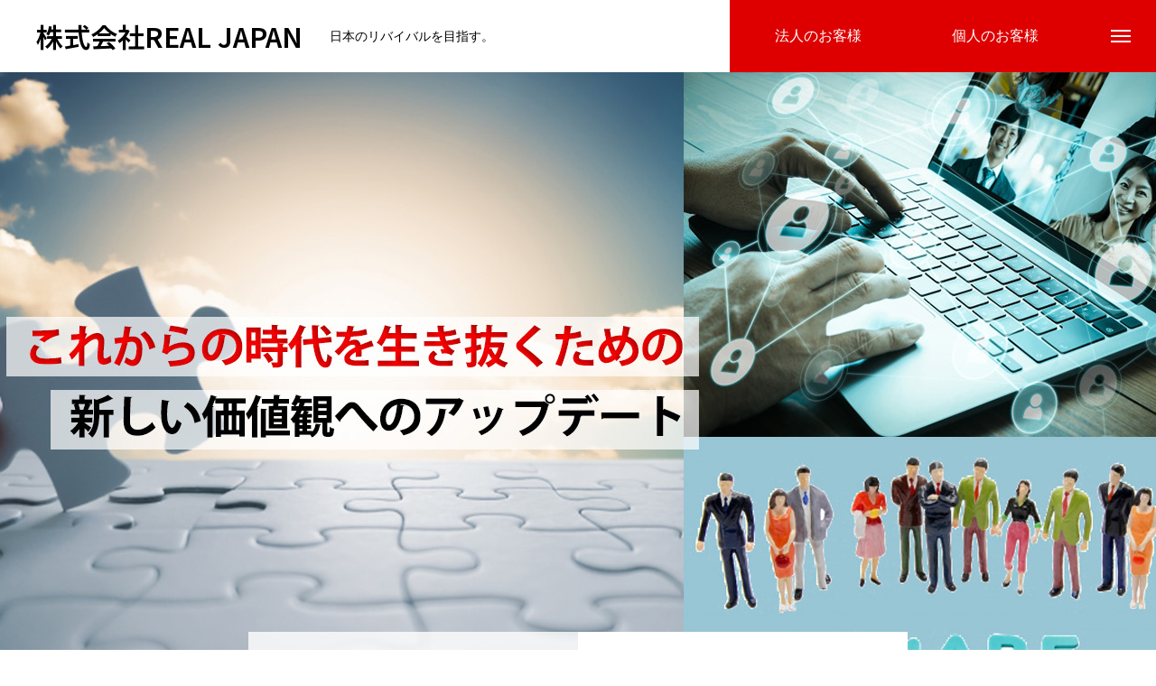

--- FILE ---
content_type: text/html; charset=UTF-8
request_url: https://real-japan.jp/training/private/
body_size: 19750
content:
<!DOCTYPE html>
<html class="pc" dir="ltr" lang="ja" prefix="og: https://ogp.me/ns#">
<head prefix="og: https://ogp.me/ns# fb: https://ogp.me/ns/fb#">
<meta charset="UTF-8">
<!--[if IE]><meta http-equiv="X-UA-Compatible" content="IE=edge"><![endif]-->
<meta name="viewport" content="width=device-width">

<meta name="description" content="日本のリバイバルを目指す。">
<link rel="pingback" href="https://real-japan.jp/xmlrpc.php">
<link rel="shortcut icon" href="https://real-japan.jp/wp-content/uploads/2023/09/logo-color_200x200.png">
	<style>img:is([sizes="auto" i], [sizes^="auto," i]) { contain-intrinsic-size: 3000px 1500px }</style>
	
		<!-- All in One SEO 4.8.4.1 - aioseo.com -->
		<title>個人のお客様 - 株式会社REAL JAPAN</title>
	<meta name="robots" content="max-image-preview:large" />
	<link rel="canonical" href="https://real-japan.jp/training/private/" />
	<meta name="generator" content="All in One SEO (AIOSEO) 4.8.4.1" />
		<meta property="og:locale" content="ja_JP" />
		<meta property="og:site_name" content="株式会社REAL JAPAN - 日本のリバイバルを目指す。" />
		<meta property="og:type" content="article" />
		<meta property="og:title" content="個人のお客様 - 株式会社REAL JAPAN" />
		<meta property="og:url" content="https://real-japan.jp/training/private/" />
		<meta property="og:image" content="https://real-japan.jp/wp-content/uploads/2024/01/20230523-3E0A6814-1-scaled.jpeg" />
		<meta property="og:image:secure_url" content="https://real-japan.jp/wp-content/uploads/2024/01/20230523-3E0A6814-1-scaled.jpeg" />
		<meta property="article:published_time" content="2022-05-13T13:32:33+00:00" />
		<meta property="article:modified_time" content="2026-01-14T02:19:00+00:00" />
		<meta property="article:publisher" content="https://www.facebook.com/keigotakasaki/" />
		<meta name="twitter:card" content="summary" />
		<meta name="twitter:site" content="@kgo_takasaki" />
		<meta name="twitter:title" content="個人のお客様 - 株式会社REAL JAPAN" />
		<meta name="twitter:creator" content="@kgo_takasaki" />
		<meta name="twitter:image" content="https://real-japan.jp/wp-content/uploads/2024/01/20230523-3E0A6814-1-scaled.jpeg" />
		<script type="application/ld+json" class="aioseo-schema">
			{"@context":"https:\/\/schema.org","@graph":[{"@type":"BreadcrumbList","@id":"https:\/\/real-japan.jp\/training\/private\/#breadcrumblist","itemListElement":[{"@type":"ListItem","@id":"https:\/\/real-japan.jp#listItem","position":1,"name":"\u30db\u30fc\u30e0","item":"https:\/\/real-japan.jp","nextItem":{"@type":"ListItem","@id":"https:\/\/real-japan.jp\/training\/#listItem","name":"\u7814\u4fee\u4e8b\u696d"}},{"@type":"ListItem","@id":"https:\/\/real-japan.jp\/training\/#listItem","position":2,"name":"\u7814\u4fee\u4e8b\u696d","item":"https:\/\/real-japan.jp\/training\/","nextItem":{"@type":"ListItem","@id":"https:\/\/real-japan.jp\/training\/private\/#listItem","name":"\u500b\u4eba\u306e\u304a\u5ba2\u69d8"},"previousItem":{"@type":"ListItem","@id":"https:\/\/real-japan.jp#listItem","name":"\u30db\u30fc\u30e0"}},{"@type":"ListItem","@id":"https:\/\/real-japan.jp\/training\/private\/#listItem","position":3,"name":"\u500b\u4eba\u306e\u304a\u5ba2\u69d8","previousItem":{"@type":"ListItem","@id":"https:\/\/real-japan.jp\/training\/#listItem","name":"\u7814\u4fee\u4e8b\u696d"}}]},{"@type":"WebPage","@id":"https:\/\/real-japan.jp\/training\/private\/#webpage","url":"https:\/\/real-japan.jp\/training\/private\/","name":"\u500b\u4eba\u306e\u304a\u5ba2\u69d8 - \u682a\u5f0f\u4f1a\u793eREAL JAPAN","inLanguage":"ja","isPartOf":{"@id":"https:\/\/real-japan.jp\/#website"},"breadcrumb":{"@id":"https:\/\/real-japan.jp\/training\/private\/#breadcrumblist"},"datePublished":"2022-05-13T22:32:33+09:00","dateModified":"2026-01-14T11:19:00+09:00"},{"@type":"WebSite","@id":"https:\/\/real-japan.jp\/#website","url":"https:\/\/real-japan.jp\/","name":"\u682a\u5f0f\u4f1a\u793eREAL JAPAN","description":"\u65e5\u672c\u306e\u30ea\u30d0\u30a4\u30d0\u30eb\u3092\u76ee\u6307\u3059\u3002","inLanguage":"ja","publisher":{"@id":"https:\/\/real-japan.jp\/#person"}}]}
		</script>
		<!-- All in One SEO -->

<meta property="og:type" content="article">
<meta property="og:url" content="https://real-japan.jp/training/private/">
<meta property="og:title" content="個人のお客様 - 株式会社REAL JAPAN">
<meta property="og:description" content="日本のリバイバルを目指す。">
<meta property="og:site_name" content="株式会社REAL JAPAN">
<meta property="og:image" content="https://real-japan.jp/wp-content/uploads/2023/06/20230523-3E0A6814-scaled.jpeg">
<meta property="og:image:secure_url" content="https://real-japan.jp/wp-content/uploads/2023/06/20230523-3E0A6814-scaled.jpeg"> 
<meta property="og:image:width" content="2560"> 
<meta property="og:image:height" content="1707">
<meta name="twitter:card" content="summary">
<meta name="twitter:title" content="個人のお客様 - 株式会社REAL JAPAN">
<meta property="twitter:description" content="日本のリバイバルを目指す。">
<meta name="twitter:image:src" content="https://real-japan.jp/wp-content/uploads/2023/06/20230523-3E0A6814-450x450.jpeg">
<link rel="alternate" type="application/rss+xml" title="株式会社REAL JAPAN &raquo; フィード" href="https://real-japan.jp/feed/" />
<link rel="alternate" type="application/rss+xml" title="株式会社REAL JAPAN &raquo; コメントフィード" href="https://real-japan.jp/comments/feed/" />
<link rel="preconnect" href="https://fonts.googleapis.com">
<link rel="preconnect" href="https://fonts.gstatic.com" crossorigin>
<link href="https://fonts.googleapis.com/css2?family=Noto+Sans+JP:wght@400;600" rel="stylesheet">
<link rel='stylesheet' id='style-css' href='https://real-japan.jp/wp-content/themes/massive_tcd084/style.css?ver=2.9.1' type='text/css' media='all' />
<link rel='stylesheet' id='wp-block-library-css' href='https://real-japan.jp/wp-includes/css/dist/block-library/style.min.css?ver=ea2998265ca5fea2a74d7086747260ea' type='text/css' media='all' />
<style id='classic-theme-styles-inline-css' type='text/css'>
/*! This file is auto-generated */
.wp-block-button__link{color:#fff;background-color:#32373c;border-radius:9999px;box-shadow:none;text-decoration:none;padding:calc(.667em + 2px) calc(1.333em + 2px);font-size:1.125em}.wp-block-file__button{background:#32373c;color:#fff;text-decoration:none}
</style>
<style id='global-styles-inline-css' type='text/css'>
:root{--wp--preset--aspect-ratio--square: 1;--wp--preset--aspect-ratio--4-3: 4/3;--wp--preset--aspect-ratio--3-4: 3/4;--wp--preset--aspect-ratio--3-2: 3/2;--wp--preset--aspect-ratio--2-3: 2/3;--wp--preset--aspect-ratio--16-9: 16/9;--wp--preset--aspect-ratio--9-16: 9/16;--wp--preset--color--black: #000000;--wp--preset--color--cyan-bluish-gray: #abb8c3;--wp--preset--color--white: #ffffff;--wp--preset--color--pale-pink: #f78da7;--wp--preset--color--vivid-red: #cf2e2e;--wp--preset--color--luminous-vivid-orange: #ff6900;--wp--preset--color--luminous-vivid-amber: #fcb900;--wp--preset--color--light-green-cyan: #7bdcb5;--wp--preset--color--vivid-green-cyan: #00d084;--wp--preset--color--pale-cyan-blue: #8ed1fc;--wp--preset--color--vivid-cyan-blue: #0693e3;--wp--preset--color--vivid-purple: #9b51e0;--wp--preset--gradient--vivid-cyan-blue-to-vivid-purple: linear-gradient(135deg,rgba(6,147,227,1) 0%,rgb(155,81,224) 100%);--wp--preset--gradient--light-green-cyan-to-vivid-green-cyan: linear-gradient(135deg,rgb(122,220,180) 0%,rgb(0,208,130) 100%);--wp--preset--gradient--luminous-vivid-amber-to-luminous-vivid-orange: linear-gradient(135deg,rgba(252,185,0,1) 0%,rgba(255,105,0,1) 100%);--wp--preset--gradient--luminous-vivid-orange-to-vivid-red: linear-gradient(135deg,rgba(255,105,0,1) 0%,rgb(207,46,46) 100%);--wp--preset--gradient--very-light-gray-to-cyan-bluish-gray: linear-gradient(135deg,rgb(238,238,238) 0%,rgb(169,184,195) 100%);--wp--preset--gradient--cool-to-warm-spectrum: linear-gradient(135deg,rgb(74,234,220) 0%,rgb(151,120,209) 20%,rgb(207,42,186) 40%,rgb(238,44,130) 60%,rgb(251,105,98) 80%,rgb(254,248,76) 100%);--wp--preset--gradient--blush-light-purple: linear-gradient(135deg,rgb(255,206,236) 0%,rgb(152,150,240) 100%);--wp--preset--gradient--blush-bordeaux: linear-gradient(135deg,rgb(254,205,165) 0%,rgb(254,45,45) 50%,rgb(107,0,62) 100%);--wp--preset--gradient--luminous-dusk: linear-gradient(135deg,rgb(255,203,112) 0%,rgb(199,81,192) 50%,rgb(65,88,208) 100%);--wp--preset--gradient--pale-ocean: linear-gradient(135deg,rgb(255,245,203) 0%,rgb(182,227,212) 50%,rgb(51,167,181) 100%);--wp--preset--gradient--electric-grass: linear-gradient(135deg,rgb(202,248,128) 0%,rgb(113,206,126) 100%);--wp--preset--gradient--midnight: linear-gradient(135deg,rgb(2,3,129) 0%,rgb(40,116,252) 100%);--wp--preset--font-size--small: 13px;--wp--preset--font-size--medium: 20px;--wp--preset--font-size--large: 36px;--wp--preset--font-size--x-large: 42px;--wp--preset--spacing--20: 0.44rem;--wp--preset--spacing--30: 0.67rem;--wp--preset--spacing--40: 1rem;--wp--preset--spacing--50: 1.5rem;--wp--preset--spacing--60: 2.25rem;--wp--preset--spacing--70: 3.38rem;--wp--preset--spacing--80: 5.06rem;--wp--preset--shadow--natural: 6px 6px 9px rgba(0, 0, 0, 0.2);--wp--preset--shadow--deep: 12px 12px 50px rgba(0, 0, 0, 0.4);--wp--preset--shadow--sharp: 6px 6px 0px rgba(0, 0, 0, 0.2);--wp--preset--shadow--outlined: 6px 6px 0px -3px rgba(255, 255, 255, 1), 6px 6px rgba(0, 0, 0, 1);--wp--preset--shadow--crisp: 6px 6px 0px rgba(0, 0, 0, 1);}:where(.is-layout-flex){gap: 0.5em;}:where(.is-layout-grid){gap: 0.5em;}body .is-layout-flex{display: flex;}.is-layout-flex{flex-wrap: wrap;align-items: center;}.is-layout-flex > :is(*, div){margin: 0;}body .is-layout-grid{display: grid;}.is-layout-grid > :is(*, div){margin: 0;}:where(.wp-block-columns.is-layout-flex){gap: 2em;}:where(.wp-block-columns.is-layout-grid){gap: 2em;}:where(.wp-block-post-template.is-layout-flex){gap: 1.25em;}:where(.wp-block-post-template.is-layout-grid){gap: 1.25em;}.has-black-color{color: var(--wp--preset--color--black) !important;}.has-cyan-bluish-gray-color{color: var(--wp--preset--color--cyan-bluish-gray) !important;}.has-white-color{color: var(--wp--preset--color--white) !important;}.has-pale-pink-color{color: var(--wp--preset--color--pale-pink) !important;}.has-vivid-red-color{color: var(--wp--preset--color--vivid-red) !important;}.has-luminous-vivid-orange-color{color: var(--wp--preset--color--luminous-vivid-orange) !important;}.has-luminous-vivid-amber-color{color: var(--wp--preset--color--luminous-vivid-amber) !important;}.has-light-green-cyan-color{color: var(--wp--preset--color--light-green-cyan) !important;}.has-vivid-green-cyan-color{color: var(--wp--preset--color--vivid-green-cyan) !important;}.has-pale-cyan-blue-color{color: var(--wp--preset--color--pale-cyan-blue) !important;}.has-vivid-cyan-blue-color{color: var(--wp--preset--color--vivid-cyan-blue) !important;}.has-vivid-purple-color{color: var(--wp--preset--color--vivid-purple) !important;}.has-black-background-color{background-color: var(--wp--preset--color--black) !important;}.has-cyan-bluish-gray-background-color{background-color: var(--wp--preset--color--cyan-bluish-gray) !important;}.has-white-background-color{background-color: var(--wp--preset--color--white) !important;}.has-pale-pink-background-color{background-color: var(--wp--preset--color--pale-pink) !important;}.has-vivid-red-background-color{background-color: var(--wp--preset--color--vivid-red) !important;}.has-luminous-vivid-orange-background-color{background-color: var(--wp--preset--color--luminous-vivid-orange) !important;}.has-luminous-vivid-amber-background-color{background-color: var(--wp--preset--color--luminous-vivid-amber) !important;}.has-light-green-cyan-background-color{background-color: var(--wp--preset--color--light-green-cyan) !important;}.has-vivid-green-cyan-background-color{background-color: var(--wp--preset--color--vivid-green-cyan) !important;}.has-pale-cyan-blue-background-color{background-color: var(--wp--preset--color--pale-cyan-blue) !important;}.has-vivid-cyan-blue-background-color{background-color: var(--wp--preset--color--vivid-cyan-blue) !important;}.has-vivid-purple-background-color{background-color: var(--wp--preset--color--vivid-purple) !important;}.has-black-border-color{border-color: var(--wp--preset--color--black) !important;}.has-cyan-bluish-gray-border-color{border-color: var(--wp--preset--color--cyan-bluish-gray) !important;}.has-white-border-color{border-color: var(--wp--preset--color--white) !important;}.has-pale-pink-border-color{border-color: var(--wp--preset--color--pale-pink) !important;}.has-vivid-red-border-color{border-color: var(--wp--preset--color--vivid-red) !important;}.has-luminous-vivid-orange-border-color{border-color: var(--wp--preset--color--luminous-vivid-orange) !important;}.has-luminous-vivid-amber-border-color{border-color: var(--wp--preset--color--luminous-vivid-amber) !important;}.has-light-green-cyan-border-color{border-color: var(--wp--preset--color--light-green-cyan) !important;}.has-vivid-green-cyan-border-color{border-color: var(--wp--preset--color--vivid-green-cyan) !important;}.has-pale-cyan-blue-border-color{border-color: var(--wp--preset--color--pale-cyan-blue) !important;}.has-vivid-cyan-blue-border-color{border-color: var(--wp--preset--color--vivid-cyan-blue) !important;}.has-vivid-purple-border-color{border-color: var(--wp--preset--color--vivid-purple) !important;}.has-vivid-cyan-blue-to-vivid-purple-gradient-background{background: var(--wp--preset--gradient--vivid-cyan-blue-to-vivid-purple) !important;}.has-light-green-cyan-to-vivid-green-cyan-gradient-background{background: var(--wp--preset--gradient--light-green-cyan-to-vivid-green-cyan) !important;}.has-luminous-vivid-amber-to-luminous-vivid-orange-gradient-background{background: var(--wp--preset--gradient--luminous-vivid-amber-to-luminous-vivid-orange) !important;}.has-luminous-vivid-orange-to-vivid-red-gradient-background{background: var(--wp--preset--gradient--luminous-vivid-orange-to-vivid-red) !important;}.has-very-light-gray-to-cyan-bluish-gray-gradient-background{background: var(--wp--preset--gradient--very-light-gray-to-cyan-bluish-gray) !important;}.has-cool-to-warm-spectrum-gradient-background{background: var(--wp--preset--gradient--cool-to-warm-spectrum) !important;}.has-blush-light-purple-gradient-background{background: var(--wp--preset--gradient--blush-light-purple) !important;}.has-blush-bordeaux-gradient-background{background: var(--wp--preset--gradient--blush-bordeaux) !important;}.has-luminous-dusk-gradient-background{background: var(--wp--preset--gradient--luminous-dusk) !important;}.has-pale-ocean-gradient-background{background: var(--wp--preset--gradient--pale-ocean) !important;}.has-electric-grass-gradient-background{background: var(--wp--preset--gradient--electric-grass) !important;}.has-midnight-gradient-background{background: var(--wp--preset--gradient--midnight) !important;}.has-small-font-size{font-size: var(--wp--preset--font-size--small) !important;}.has-medium-font-size{font-size: var(--wp--preset--font-size--medium) !important;}.has-large-font-size{font-size: var(--wp--preset--font-size--large) !important;}.has-x-large-font-size{font-size: var(--wp--preset--font-size--x-large) !important;}
:where(.wp-block-post-template.is-layout-flex){gap: 1.25em;}:where(.wp-block-post-template.is-layout-grid){gap: 1.25em;}
:where(.wp-block-columns.is-layout-flex){gap: 2em;}:where(.wp-block-columns.is-layout-grid){gap: 2em;}
:root :where(.wp-block-pullquote){font-size: 1.5em;line-height: 1.6;}
</style>
<link rel='stylesheet' id='contact-form-7-css' href='https://real-japan.jp/wp-content/plugins/contact-form-7/includes/css/styles.css?ver=6.1' type='text/css' media='all' />
<style>:root {
  --tcd-font-type1: Arial,"Hiragino Sans","Yu Gothic Medium","Meiryo",sans-serif;
  --tcd-font-type2: "Times New Roman",Times,"Yu Mincho","游明朝","游明朝体","Hiragino Mincho Pro",serif;
  --tcd-font-type3: Palatino,"Yu Kyokasho","游教科書体","UD デジタル 教科書体 N","游明朝","游明朝体","Hiragino Mincho Pro","Meiryo",serif;
  --tcd-font-type-logo: "Noto Sans JP",sans-serif;
}</style>
<script type="text/javascript" src="https://real-japan.jp/wp-includes/js/jquery/jquery.min.js?ver=3.7.1" id="jquery-core-js"></script>
<script type="text/javascript" src="https://real-japan.jp/wp-includes/js/jquery/jquery-migrate.min.js?ver=3.4.1" id="jquery-migrate-js"></script>
<link rel="https://api.w.org/" href="https://real-japan.jp/wp-json/" /><link rel="alternate" title="JSON" type="application/json" href="https://real-japan.jp/wp-json/wp/v2/pages/1895" /><link rel='shortlink' href='https://real-japan.jp/?p=1895' />
<link rel="alternate" title="oEmbed (JSON)" type="application/json+oembed" href="https://real-japan.jp/wp-json/oembed/1.0/embed?url=https%3A%2F%2Freal-japan.jp%2Ftraining%2Fprivate%2F" />
<link rel="alternate" title="oEmbed (XML)" type="text/xml+oembed" href="https://real-japan.jp/wp-json/oembed/1.0/embed?url=https%3A%2F%2Freal-japan.jp%2Ftraining%2Fprivate%2F&#038;format=xml" />
<link rel="stylesheet" href="https://real-japan.jp/wp-content/themes/massive_tcd084/css/design-plus.css?ver=2.9.1">
<link rel="stylesheet" href="https://real-japan.jp/wp-content/themes/massive_tcd084/css/sns-botton.css?ver=2.9.1">
<link rel="stylesheet" media="screen and (max-width:1200px)" href="https://real-japan.jp/wp-content/themes/massive_tcd084/css/responsive.css?ver=2.9.1">
<link rel="stylesheet" media="screen and (max-width:1200px)" href="https://real-japan.jp/wp-content/themes/massive_tcd084/css/footer-bar.css?ver=2.9.1">

<script src="https://real-japan.jp/wp-content/themes/massive_tcd084/js/jquery.easing.1.4.js?ver=2.9.1"></script>
<script src="https://real-japan.jp/wp-content/themes/massive_tcd084/js/jscript.js?ver=2.9.1"></script>
<script src="https://real-japan.jp/wp-content/themes/massive_tcd084/js/comment.js?ver=2.9.1"></script>
<script src="https://real-japan.jp/wp-content/themes/massive_tcd084/js/parallax.js?ver=2.9.1"></script>

<link rel="stylesheet" href="https://real-japan.jp/wp-content/themes/massive_tcd084/js/simplebar.css?ver=2.9.1">
<script src="https://real-japan.jp/wp-content/themes/massive_tcd084/js/simplebar.min.js?ver=2.9.1"></script>




<style type="text/css">

body, input, textarea { font-family: var(--tcd-font-type1); }

.rich_font, .p-vertical { font-family: var(--tcd-font-type1); }

.rich_font_1 { font-family: var(--tcd-font-type1); }
.rich_font_2 { font-family: var(--tcd-font-type2); font-weight:500; }
.rich_font_3 { font-family: var(--tcd-font-type3); font-weight:500; }
.rich_font_logo { font-family: var(--tcd-font-type-logo); font-weight: bold !important; ;}


.pc .header_fix #header, .mobile .header_fix_mobile #header { background:rgba(255,255,255,1); }
#header:hover, html.open_menu #header { background:rgba(255,255,255,1) !important; }
#header_button a { font-size:16px; }
#header_button .num1 { color:#ffffff; background:#de0000; }
#header_button .num1:hover { background:#b60000; }
#header_button .num2 { color:#ffffff; background:#de0000; }
#header_button .num2:hover { background:#b60000; }
#menu_button { background:#de0000; }
#menu_button:hover { background:#b60000; }
#menu_button span { background:#ffffff; }
#drawer_menu { color:#ffffff; background:#de0000; }
#drawer_menu a { color:#ffffff; }
#global_menu li a { font-size:20px; border-color:#e06665; }
#global_menu .sub-menu li a { border-color:#444444 !important; }
#global_menu .sub-menu li a:hover { background:none; }
#global_menu li a:hover, #global_menu .menu-item-has-children.open > a { background:#b60000; border-color:#b60000; }
#drawer_footer_menu li a:hover, #drawer_footer_sns a:hover:before { color:#000000; }
#drawer_search { background:#ffffff; }
@media screen and (max-width:750px) {
  #global_menu li a { font-size:16px; }
}
#global_menu .child_menu { background:#000000; }
#global_menu a .sub_title { color:#ff9999; }
.mega_menu .title { font-size:16px; }
.mega_menu a:before {
  background: -moz-linear-gradient(left,  rgba(13,55,71,1) 0%, rgba(13,55,71,0) 100%);
  background: -webkit-linear-gradient(left,  rgba(13,55,71,1) 0%,rgba(13,55,71,0) 100%);
  background: linear-gradient(to right,  rgba(13,55,71,1) 0%,rgba(13,55,71,0) 100%);
}
@media screen and (max-width:750px) {
  .mega_menu .title { font-size:12px; }
}
#copyright { color:#ffffff; background:#de0000; }
#return_top_pc a { border-color:#dddddd; background:#ffffff; }
#return_top_pc a:hover { background:#f2f2f2; }
#return_top_pc a:before { color:#000000 !important; }
#return_top a:before { color:#ffffff; }
#return_top a { background:#000000; }
#return_top a:hover { background:#b60000; }
#footer_banner .title { font-size:22px; }
#footer_banner .desc { font-size:16px; }
#footer_banner .banner1 a { color:#ffffff !important; background:#de0000; }
#footer_banner .banner1 a:hover { background:#b60000; }
#footer_banner .banner2 a { color:#ffffff !important; background:#de0000; }
#footer_banner .banner2 a:hover { background:#b60000; }
#footer_menu .title { font-size:20px; }
#footer_menu .sub_title { font-size:16px; color:#de0000; }
@media screen and (max-width:750px) {
  #footer_banner .title { font-size:18px; }
  #footer_banner .desc { font-size:12px; }
  #footer_menu .title { font-size:18px; }
  #footer_menu .sub_title { font-size:14px; }
}

.author_profile a.avatar img, .animate_image img, .animate_background .image, #recipe_archive .blur_image {
  width:100%; height:auto;
  -webkit-transition: transform  0.75s ease;
  transition: transform  0.75s ease;
}
.author_profile a.avatar:hover img, .animate_image:hover img, .animate_background:hover .image, #recipe_archive a:hover .blur_image {
  -webkit-transform: scale(1.1);
  transform: scale(1.1);
}



a { color:#000; }

.cb_news_list .category_list li.active a,  #news_archive .category_list li.active a
  { color:#de0000; }

#page_content #tcd_contact_form .wpcf7-submit, #tcd_contact_form .radio_list input:checked + .wpcf7-list-item-label:after
  { background:#de0000; }

#submit_comment:hover, #cancel_comment_reply a:hover, #wp-calendar #prev a:hover, #wp-calendar #next a:hover, #wp-calendar td a:hover,
#post_pagination a:hover, #p_readmore .button:hover, .page_navi a:hover, #post_pagination a:hover,.c-pw__btn:hover, #post_pagination a:hover, #comment_tab li a:hover, #category_post .tab p:hover, .widget_tab_post_list_button a:hover,
#header_slider .slick-dots button:hover::before, #header_slider .slick-dots .slick-active button::before, .interview_image_slider_main .slick-dots button:hover::before, .interview_image_slider_main .slick-dots .slick-active button::before,
#page_content #tcd_contact_form .wpcf7-submit:hover
  { background-color:#b60000; }

#comment_textarea textarea:focus, .c-pw__box-input:focus, .page_navi a:hover, .page_navi span.current, #post_pagination p, #post_pagination a:hover
  { border-color:#b60000; }

a:hover, #header_logo a:hover, #header_slider_button:hover:before, #footer a:hover, #footer_social_link li a:hover:before, #bread_crumb a:hover, #bread_crumb li.home a:hover:after, #next_prev_post a:hover,
.single_copy_title_url_btn:hover, .tcdw_search_box_widget .search_area .search_button:hover:before, .styled_post_list1 a:hover .title, #return_top_pc a:hover:before, #blog_header .news_meta li a:hover, #blog_header .meta li.category a:hover,
#single_author_title_area .author_link li a:hover:before, .author_profile a:hover, .author_profile .author_link li a:hover:before, #post_meta_bottom a:hover, .cardlink .title a:hover, .comment a:hover, .comment_form_wrapper a:hover, #searchform .submit_button:hover:before,
#drawer_search .button label:hover:before, #related_post .category a:hover, #global_menu .sub-menu li a:hover
  { color:#b60000; }

.post_content a, .custom-html-widget a { color:#ee3c00; }
.post_content a:hover, .custom-html-widget a:hover { color:#b60000; }

.news_cat_id244, .news_cat_id244 a { color:#d90000 !important; }
.news_cat_id244 a:hover { color:#fff !important; background:#d90000; border-color:#d90000; }
.news_cat_id4, .news_cat_id4 a { color:#d90000 !important; }
.news_cat_id4 a:hover { color:#fff !important; background:#d90000; border-color:#d90000; }
.news_cat_id5, .news_cat_id5 a { color:#d90000 !important; }
.news_cat_id5 a:hover { color:#fff !important; background:#d90000; border-color:#d90000; }
.news_cat_id6, .news_cat_id6 a { color:#d90000 !important; }
.news_cat_id6 a:hover { color:#fff !important; background:#d90000; border-color:#d90000; }
.news_cat_id233, .news_cat_id233 a { color:#d90000 !important; }
.news_cat_id233 a:hover { color:#fff !important; background:#d90000; border-color:#d90000; }
.news_cat_id236, .news_cat_id236 a { color:#d90000 !important; }
.news_cat_id236 a:hover { color:#fff !important; background:#d90000; border-color:#d90000; }
.news_cat_id235, .news_cat_id235 a { color:#d90000 !important; }
.news_cat_id235 a:hover { color:#fff !important; background:#d90000; border-color:#d90000; }
.styled_h2 {
  font-size:26px !important; text-align:left; color:#ffffff; background:#000000;  border-top:0px solid #dddddd;
  border-bottom:0px solid #dddddd;
  border-left:0px solid #dddddd;
  border-right:0px solid #dddddd;
  padding:15px 15px 15px 15px !important;
  margin:0px 0px 30px !important;
}
.styled_h3 {
  font-size:22px !important; text-align:left; color:#000000;   border-top:0px solid #dddddd;
  border-bottom:0px solid #dddddd;
  border-left:2px solid #000000;
  border-right:0px solid #dddddd;
  padding:6px 0px 6px 16px !important;
  margin:0px 0px 30px !important;
}
.styled_h4 {
  font-size:18px !important; text-align:left; color:#000000;   border-top:0px solid #dddddd;
  border-bottom:1px solid #dddddd;
  border-left:0px solid #dddddd;
  border-right:0px solid #dddddd;
  padding:3px 0px 3px 20px !important;
  margin:0px 0px 30px !important;
}
.styled_h5 {
  font-size:14px !important; text-align:left; color:#000000;   border-top:0px solid #dddddd;
  border-bottom:1px solid #dddddd;
  border-left:0px solid #dddddd;
  border-right:0px solid #dddddd;
  padding:3px 0px 3px 24px !important;
  margin:0px 0px 30px !important;
}
.q_custom_button1 {
  color:#ffffff !important;
  border-color:rgba(83,83,83,1);
}
.q_custom_button1.animation_type1 { background:#535353; }
.q_custom_button1:hover, .q_custom_button1:focus {
  color:#ffffff !important;
  border-color:rgba(125,125,125,1);
}
.q_custom_button1.animation_type1:hover { background:#7d7d7d; }
.q_custom_button1:before { background:#7d7d7d; }
.q_custom_button2 {
  color:#ffffff !important;
  border-color:rgba(83,83,83,1);
}
.q_custom_button2.animation_type1 { background:#535353; }
.q_custom_button2:hover, .q_custom_button2:focus {
  color:#ffffff !important;
  border-color:rgba(125,125,125,1);
}
.q_custom_button2.animation_type1:hover { background:#7d7d7d; }
.q_custom_button2:before { background:#7d7d7d; }
.q_custom_button3 {
  color:#ffffff !important;
  border-color:rgba(83,83,83,1);
}
.q_custom_button3.animation_type1 { background:#535353; }
.q_custom_button3:hover, .q_custom_button3:focus {
  color:#ffffff !important;
  border-color:rgba(125,125,125,1);
}
.q_custom_button3.animation_type1:hover { background:#7d7d7d; }
.q_custom_button3:before { background:#7d7d7d; }
.speech_balloon_left1 .speach_balloon_text { background-color: #ffdfdf; border-color: #ffdfdf; color: #000000 }
.speech_balloon_left1 .speach_balloon_text::before { border-right-color: #ffdfdf }
.speech_balloon_left1 .speach_balloon_text::after { border-right-color: #ffdfdf }
.speech_balloon_left2 .speach_balloon_text { background-color: #ffffff; border-color: #ff5353; color: #000000 }
.speech_balloon_left2 .speach_balloon_text::before { border-right-color: #ff5353 }
.speech_balloon_left2 .speach_balloon_text::after { border-right-color: #ffffff }
.speech_balloon_right1 .speach_balloon_text { background-color: #ccf4ff; border-color: #ccf4ff; color: #000000 }
.speech_balloon_right1 .speach_balloon_text::before { border-left-color: #ccf4ff }
.speech_balloon_right1 .speach_balloon_text::after { border-left-color: #ccf4ff }
.speech_balloon_right2 .speach_balloon_text { background-color: #ffffff; border-color: #0789b5; color: #000000 }
.speech_balloon_right2 .speach_balloon_text::before { border-left-color: #0789b5 }
.speech_balloon_right2 .speach_balloon_text::after { border-left-color: #ffffff }
.qt_google_map .pb_googlemap_custom-overlay-inner { background:#de0000; color:#ffffff; }
.qt_google_map .pb_googlemap_custom-overlay-inner::after { border-color:#de0000 transparent transparent transparent; }
</style>

<style id="current-page-style" type="text/css">
#page_header .catch { font-size:64px; color:#ffffff; }
#page_header .sub_title { font-size:16px; color:#ffffff; }
#page_header .desc { font-size:16px; color:#ffffff; }
#page_content { font-size:16px; }
@media screen and (max-width:1100px) {
  #page_header .catch { font-size:47px; }
}
@media screen and (max-width:750px) {
  #page_header .catch { font-size:30px; }
  #page_header .sub_title { font-size:14px; }
  #page_header .desc { font-size:14px; }
  #page_content { font-size:14px; }
}
#page_header_type2 .title { font-size:24px; }
@media screen and (max-width:750px) {
  #page_header_type2 .title { font-size:18px; }
}
#child_lp_page329 .lp_free_space.num0 .content_header .headline { font-size:26px; }
#child_lp_page329 .lp_free_space.num0 .content_header .desc { font-size:16px; }
#child_lp_page329 .lp_free_space.num0 .image_header .title { font-size:22px; }
#child_lp_page329 .lp_free_space.num0 .image_header .sub_title { font-size:16px; }
@media screen and (max-width:750px) {
  #child_lp_page329 .lp_free_space.num0 .content_header .headline { font-size:20px; }
  #child_lp_page329 .lp_free_space.num0 .content_header .desc { font-size:14px; }
  #child_lp_page329 .lp_free_space.num0 .image_header .title { font-size:18px; }
  #child_lp_page329 .lp_free_space.num0 .image_header .sub_title { font-size:14px; }
}
#child_lp_page329 .lp_free_space.num1 .content_header .headline { font-size:26px; }
#child_lp_page329 .lp_free_space.num1 .content_header .desc { font-size:16px; }
#child_lp_page329 .lp_free_space.num1 .image_header .title { font-size:22px; }
#child_lp_page329 .lp_free_space.num1 .image_header .sub_title { font-size:16px; }
@media screen and (max-width:750px) {
  #child_lp_page329 .lp_free_space.num1 .content_header .headline { font-size:20px; }
  #child_lp_page329 .lp_free_space.num1 .content_header .desc { font-size:14px; }
  #child_lp_page329 .lp_free_space.num1 .image_header .title { font-size:18px; }
  #child_lp_page329 .lp_free_space.num1 .image_header .sub_title { font-size:14px; }
}
#child_lp_page329 .lp_free_space.num2 .content_header .headline { font-size:26px; }
#child_lp_page329 .lp_free_space.num2 .content_header .desc { font-size:16px; }
#child_lp_page329 .lp_free_space.num2 .image_header .title { font-size:22px; }
#child_lp_page329 .lp_free_space.num2 .image_header .sub_title { font-size:16px; }
@media screen and (max-width:750px) {
  #child_lp_page329 .lp_free_space.num2 .content_header .headline { font-size:20px; }
  #child_lp_page329 .lp_free_space.num2 .content_header .desc { font-size:14px; }
  #child_lp_page329 .lp_free_space.num2 .image_header .title { font-size:18px; }
  #child_lp_page329 .lp_free_space.num2 .image_header .sub_title { font-size:14px; }
}
#child_lp_page1895 .lp_free_space.num5 .content_header .headline { font-size:26px; }
#child_lp_page1895 .lp_free_space.num5 .content_header .desc { font-size:16px; }
#child_lp_page1895 .lp_free_space.num5 .image_header .title { font-size:22px; }
#child_lp_page1895 .lp_free_space.num5 .image_header .sub_title { font-size:16px; }
@media screen and (max-width:750px) {
  #child_lp_page1895 .lp_free_space.num5 .content_header .headline { font-size:20px; }
  #child_lp_page1895 .lp_free_space.num5 .content_header .desc { font-size:14px; }
  #child_lp_page1895 .lp_free_space.num5 .image_header .title { font-size:18px; }
  #child_lp_page1895 .lp_free_space.num5 .image_header .sub_title { font-size:14px; }
}
#child_lp_page1895 .lp_free_space.num6 .content_header .headline { font-size:26px; }
#child_lp_page1895 .lp_free_space.num6 .content_header .desc { font-size:16px; }
#child_lp_page1895 .lp_free_space.num6 .image_header .title { font-size:22px; }
#child_lp_page1895 .lp_free_space.num6 .image_header .sub_title { font-size:16px; }
@media screen and (max-width:750px) {
  #child_lp_page1895 .lp_free_space.num6 .content_header .headline { font-size:20px; }
  #child_lp_page1895 .lp_free_space.num6 .content_header .desc { font-size:14px; }
  #child_lp_page1895 .lp_free_space.num6 .image_header .title { font-size:18px; }
  #child_lp_page1895 .lp_free_space.num6 .image_header .sub_title { font-size:14px; }
}
#child_lp_page1895 .lp_free_space.num7 .content_header .headline { font-size:26px; }
#child_lp_page1895 .lp_free_space.num7 .content_header .desc { font-size:16px; }
#child_lp_page1895 .lp_free_space.num7 .image_header .title { font-size:22px; }
#child_lp_page1895 .lp_free_space.num7 .image_header .sub_title { font-size:16px; }
@media screen and (max-width:750px) {
  #child_lp_page1895 .lp_free_space.num7 .content_header .headline { font-size:20px; }
  #child_lp_page1895 .lp_free_space.num7 .content_header .desc { font-size:14px; }
  #child_lp_page1895 .lp_free_space.num7 .image_header .title { font-size:18px; }
  #child_lp_page1895 .lp_free_space.num7 .image_header .sub_title { font-size:14px; }
}
#page_header .link_button li { font-size:16px; }
#page_header .link_button li a:hover { background:#000000; }
@media screen and (max-width:750px) {
  #page_header .link_button li { font-size:12px; }
}
#site_wrap { display:none; }
#site_loader_overlay {
  background:#ffffff;
  opacity: 1;
  position: fixed;
  top: 0px;
  left: 0px;
  width: 100%;
  height: 100%;
  width: 100%;
  height: 100vh;
  z-index: 99999;
}
#site_loader_overlay.slide_up {
  top:-100vh; opacity:0;
  -webkit-transition: transition: top 1.0s cubic-bezier(0.83, 0, 0.17, 1) 0.4s, opacity 0s cubic-bezier(0.83, 0, 0.17, 1) 1.5s;
  transition: top 1.0s cubic-bezier(0.83, 0, 0.17, 1) 0.4s, opacity 0s cubic-bezier(0.83, 0, 0.17, 1) 1.5s;
}
#site_loader_overlay.slide_down {
  top:100vh; opacity:0;
  -webkit-transition: transition: top 1.0s cubic-bezier(0.83, 0, 0.17, 1) 0.4s, opacity 0s cubic-bezier(0.83, 0, 0.17, 1) 1.5s;
  transition: top 1.0s cubic-bezier(0.83, 0, 0.17, 1) 0.4s, opacity 0s cubic-bezier(0.83, 0, 0.17, 1) 1.5s;
}
#site_loader_overlay.slide_left {
  left:-100%; opactiy:0;
  -webkit-transition: transition: left 1.0s cubic-bezier(0.83, 0, 0.17, 1) 0.4s, opacity 0s cubic-bezier(0.83, 0, 0.17, 1) 1.5s;
  transition: left 1.0s cubic-bezier(0.83, 0, 0.17, 1) 0.4s, opacity 0s cubic-bezier(0.83, 0, 0.17, 1) 1.5s;
}
#site_loader_overlay.slide_right {
  left:100%; opactiy:0;
  -webkit-transition: transition: left 1.0s cubic-bezier(0.83, 0, 0.17, 1) 0.4s, opacity 0s cubic-bezier(0.83, 0, 0.17, 1) 1.5s;
  transition: left 1.0s cubic-bezier(0.83, 0, 0.17, 1) 0.4s, opacity 0s cubic-bezier(0.83, 0, 0.17, 1) 1.5s;
}
#site_loader_logo { position:relative; width:100%; height:100%; }
#site_loader_logo_inner {
  position:absolute; text-align:center; width:100%;
  top:50%; -ms-transform: translateY(-50%); -webkit-transform: translateY(-50%); transform: translateY(-50%);
}
#site_loader_overlay.active #site_loader_logo_inner {
  opacity:0;
  -webkit-transition: all 1.0s cubic-bezier(0.22, 1, 0.36, 1) 0s; transition: all 1.0s cubic-bezier(0.22, 1, 0.36, 1) 0s;
}
#site_loader_logo img.mobile { display:none; }
#site_loader_logo .catch { line-height:1.6; padding:0 50px; width:100%; -webkit-box-sizing:border-box; box-sizing:border-box; }
#site_loader_logo_inner .message { text-align:left; margin:30px auto 0; display:table; }
#site_loader_logo.no_logo .message { margin-top:0 !important; }
#site_loader_logo_inner .message.type2 { text-align:center; }
#site_loader_logo_inner .message.type3 { text-align:right; }
#site_loader_logo_inner .message_inner { display:inline; line-height:1.5; margin:0; }
@media screen and (max-width:750px) {
  #site_loader_logo.has_mobile_logo img.pc { display:none; }
  #site_loader_logo.has_mobile_logo img.mobile { display:inline; }
  #site_loader_logo .message { margin:23px auto 0; }
  #site_loader_logo .catch { padding:0 20px; }
}

/* ----- animation ----- */
#site_loader_logo .logo_image { opacity:0; }
#site_loader_logo .catch { opacity:0; }
#site_loader_logo .message { opacity:0; }
#site_loader_logo.active .logo_image {
  -webkit-animation: opacityAnimation 1.4s ease forwards 0.5s;
  animation: opacityAnimation 1.4s ease forwards 0.5s;
}
#site_loader_logo img.use_logo_animation {
	position:relative;
  -webkit-animation: slideUpDown 1.5s ease-in-out infinite 0s;
  animation: slideUpDown 1.5s ease-in-out infinite 0s;
}
#site_loader_logo.active .catch {
  -webkit-animation: opacityAnimation 1.4s ease forwards 0.5s;
  animation: opacityAnimation 1.4s ease forwards 0.5s;
}
#site_loader_logo.active .message {
  -webkit-animation: opacityAnimation 1.4s ease forwards 1.5s;
  animation: opacityAnimation 1.4s ease forwards 1.5s;
}
#site_loader_logo_inner .text { display:inline; }
#site_loader_logo_inner .dot_animation_wrap { display:inline; margin:0 0 0 4px; position:absolute; }
#site_loader_logo_inner .dot_animation { display:inline; }
#site_loader_logo_inner i {
  width:2px; height:2px; margin:0 4px 0 0; border-radius:100%;
  display:inline-block; background:#000;
  -webkit-animation: loading-dots-middle-dots 0.5s linear infinite; -ms-animation: loading-dots-middle-dots 0.5s linear infinite; animation: loading-dots-middle-dots 0.5s linear infinite;
}
#site_loader_logo_inner i:first-child {
  opacity: 0;
  -webkit-animation: loading-dots-first-dot 0.5s infinite; -ms-animation: loading-dots-first-dot 0.5s linear infinite; animation: loading-dots-first-dot 0.5s linear infinite;
  -webkit-transform: translate(-4px); -ms-transform: translate(-4px); transform: translate(-4px);
}
#site_loader_logo_inner i:last-child {
  -webkit-animation: loading-dots-last-dot 0.5s linear infinite; -ms-animation: loading-dots-last-dot 0.5s linear infinite; animation: loading-dots-last-dot 0.5s linear infinite;
}
@-webkit-keyframes loading-dots-fadein{
  100% { opacity:1; }
}
@keyframes loading-dots-fadein{
  100% { opacity:1; }
}
@-webkit-keyframes loading-dots-first-dot {
  100% { -webkit-transform:translate(6px); -ms-transform:translate(6px); transform:translate(6px); opacity:1; }
}
@keyframes loading-dots-first-dot {
  100% {-webkit-transform:translate(6px);-ms-transform:translate(6px); transform:translate(6px); opacity:1; }
}
@-webkit-keyframes loading-dots-middle-dots { 
  100% { -webkit-transform:translate(6px); -ms-transform:translate(6px); transform:translate(6px) }
}
@keyframes loading-dots-middle-dots {
  100% { -webkit-transform:translate(6px); -ms-transform:translate(6px); transform:translate(6px) }
}
@-webkit-keyframes loading-dots-last-dot {
  100% { -webkit-transform:translate(6px); -ms-transform:translate(6px); transform:translate(6px); opacity:0; }
}
@keyframes loading-dots-last-dot {
  100% { -webkit-transform:translate(6px); -ms-transform:translate(6px); transform:translate(6px); opacity:0; }
}
#site_loader_animation {
  width: 48px;
  height: 48px;
  font-size: 10px;
  text-indent: -9999em;
  position: absolute;
  top: 0;
  left: 0;
	right: 0;
	bottom: 0;
	margin: auto;
  border: 3px solid rgba(0,0,0,0.2);
  border-top-color: #000000;
  border-radius: 50%;
  -webkit-animation: loading-circle 1.1s infinite linear;
  animation: loading-circle 1.1s infinite linear;
}
@-webkit-keyframes loading-circle {
  0% { -webkit-transform: rotate(0deg); transform: rotate(0deg); }
  100% { -webkit-transform: rotate(360deg); transform: rotate(360deg); }
}
@media only screen and (max-width: 767px) {
	#site_loader_animation { width: 30px; height: 30px; }
}
@keyframes loading-circle {
  0% { -webkit-transform: rotate(0deg); transform: rotate(0deg); }
  100% { -webkit-transform: rotate(360deg); transform: rotate(360deg); }
}
#site_loader_overlay.active #site_loader_animation {
  opacity:0;
  -webkit-transition: all 1.0s cubic-bezier(0.22, 1, 0.36, 1) 0s; transition: all 1.0s cubic-bezier(0.22, 1, 0.36, 1) 0s;
}
#site_loader_logo_inner .message { font-size:16px; color:#000000; }
#site_loader_logo_inner i { background:#000000; }
@media screen and (max-width:750px) {
  #site_loader_logo_inner .message { font-size:14px; }
  }
</style>
<style id="tcd-custom_css-1">.center{
  text-align: center;
}
.cb_content {
    padding: 65px 0;
}
ol.list-square{
  counter-reset:list;
  list-style-type:none;
  font: 14px/1.6 'arial narrow', sans-serif;
  padding:0;
}
ol.list-square li{
  position:relative;
  padding: 0 0 0 20px;
  margin: 7px 0 7px 0px;
  font-weight: bold;
  font-size:14px;
  line-height: 30px;
}
ol.list-square li:before{
  counter-increment: list;
  content: "";
  display: block;
  position: absolute;
  left: 0px;
  height: 0;
  width: 0;
  border-top: 4px solid transparent;
  border-bottom: 4px solid transparent;
  border-left: 7px solid #b20101;
  top: 50%;
  -moz-transform: translateY(-50%);
  -webkit-transform: translateY(-50%);
  -o-transform: translateY(-50%);
  -ms-transform: translateY(-50%);
  transform: translateY(-50%);
}
.intv-footer{
  display: table;
  margin: auto;
}
.intv-tag{
    background: #aaa;
    padding: 5px 8px;
    border-radius: 6px;
    color: #ffff;
}
#interview_next_prev_post .item a{
  background: #ffff;
}
p.video{
  text-align: center;
}

.tr-box {
    margin: 2em 0;
    background: #f1f1f1;
    box-shadow: 0 2px 4px rgba(0, 0, 0, 0.22);
}
.tr-box .tr-box-title {
    font-size: 1.2em;
    background: #010101;
    padding: 15px;
    text-align: center;
    color: #FFF;
    font-weight: bold;
    letter-spacing: 0.05em;
}
.tr-box p {
    padding: 15px 20px;
    margin: 0;
}
.cb_link_button a.custom-button{
    background: #de0000;
    color: #ffffff;
    border-color: rgba(222,0,0,1);
}
.cb_link_button a.custom-button:hover{
    color: #ffffff;
    background: #b60000;
    border-color: rgba(182,0,0,1);
}
#comments{
    display: none;
}

/* 研修ページ */
.lp_content .image_header{
    margin: 0 0 45px 0;
}

/* FAQ */
.qa-001 {
    margin-bottom: 7px;
    border: 1px solid #d6dde3;
    border-radius: 5px;
}

.qa-001 summary {
    display: flex;
    justify-content: space-between;
    align-items: center;
    position: relative;
    padding: 1em 2em 1em 3em;
    color: #333333;
    font-weight: 600;
    cursor: pointer;
}

.qa-001 summary::before,
.qa-001 p::before {
    position: absolute;
    left: 1em;
    font-weight: 600;
    font-size: 1.3em;
}

.qa-001 summary::before {
    color: #75bbff;
    content: "Q";
}

.qa-001 summary::after {
    transform: translateY(-25%) rotate(45deg);
    width: 7px;
    height: 7px;
    margin-left: 10px;
    border-bottom: 3px solid #333333b3;
    border-right: 3px solid #333333b3;
    content: '';
    transition: transform .5s;
}

.qa-001[open] summary::after {
    transform: rotate(225deg);
}

.qa-001 p {
    position: relative;
    transform: translateY(-10px);
    opacity: 0;
    margin: 0;
    padding: .3em 3em 1.5em;
    color: #333;
    transition: transform .5s, opacity .5s;
line-height: 1.5;
}

.qa-001[open] p {
    transform: none;
    opacity: 1;
}

.qa-001 p::before {
    color: #ff8d8d;
    line-height: 1.2;
    content: "A";
}


/**** お問い合わせ ****/
/* ラベル全体を横並びに */
.privacy-check {
    display: flex;
    align-items: center;
    gap: 5px; /* チェックボックスとテキストの間隔を調整 */
}

/* チェックボックスのデフォルトの余白をなくす */
.privacy-check input[type="checkbox"] {
    margin: 0;
}

</style><style id="tcd-custom_css-2">/*全体の設定*/
*{
 box-sizing: border-box;
 margin: 0;
 padding: 0;
}
section{
    display: flex;
    flex-wrap: wrap;
    justify-content: space-around;
    width: 100%;
    margin: 30px 0;
    padding-top: 30px;
}
h2{margin-bottom: 1em;}

/*flexboxの設定*/
.post_content p{
    line-height: 2.4;
    margin: 0;
}
.flex-container{
 display: flex;
 justify-content: space-around;
}
.flex-item{
 padding: 1em;
margin-bottom: 25px;
}
.flex-item-left{
  background: rgb(153 249 255 / 50%);
  width: calc(100% / 2 - 80px);
}
.flex-item-center{
  display: flex;
  justify-content: center;
  align-items: center;
  width: 20%;
    font-size: 18px;
    font-weight: bold;
}
.flex-item-right{
  background: rgb(255 247 153 / 50%);
  width: calc(100% / 2 - 80px);
}
.flex-item p{
  text-align: center;
}

.flex-item dt{
 font-size: 1.2em;
 font-weight: bold;
}

/* フォーム */
.plan-btn-area{
  text-align: center;
}
.plan-btn{
    display: inline-block;
    margin: 20px 30px;
}
.plan-btn a{
    margin-top: 10px;
}
.plan-btn.subsc a{
    background: #e1d009f5;
    border: none;
    font-weight: bold;
}
.plan-btn.subsc a:hover{
    background: #9f9306f5;
}
.plan-btn.trial a{
    border: none;
    background: #9feef3;
    font-weight: bold;
}
.plan-btn.trial a:hover{
  background: #73b3b7;
}

/*少しずらしたボックス*/
.box27{
margin: 2em auto;
padding:2em;/*内側の余白*/
background: none;/*元のボックス背景色なし*/
border:1px solid #ccc ;/*線の太さ・種類・色*/
position: relative;/*配置（基準）*/
}
.box27:after{
background-color:#eee;/*ずらしたボックスの背景色*/
border:none;
content: '';
position: absolute;/*配置（ここを動かす）*/
top: 7px;/*上から7pxずらす*/
left: 7px;/*左から7pxずらす*/
width: 100%;
height: 100%;
z-index: -1;
}

@media screen and (max-width: 768px){
  .post_row {
      display: flex;
  }
  .post_content .values p{
    margin: 5px 0;
    line-height: 1.6;
  }
  .flex-item-left,
  .flex-item-right{
      width: calc(100% / 2 - 30px);
  }
  .flex-item-center{
    width: 30px;
    font-size: 14px;
  }
  section.values{
    margin: 0;
    padding-top: 0;
  }
}</style>
<script type="text/javascript">
  
  jQuery(window).on('scroll load', function(i) {
    var scTop = jQuery(this).scrollTop();
    var scBottom = scTop + jQuery(this).height();
    jQuery('.inview').each( function(i) {
      var thisPos = jQuery(this).offset().top + 100;
      if ( thisPos < scBottom ) {
        jQuery(this).addClass('animate');
      }
    });
    jQuery('.inview_group').each( function(i) {
      var thisPos = jQuery(this).offset().top + 100;
      if ( thisPos < scBottom ) {
        jQuery(".animate_item",this).each(function(i){
          jQuery(this).delay(i * 300).queue(function(next) {
            jQuery(this).addClass('animate');
            next();
          });
        });
      }
    });
      });

</script>
<script type="text/javascript">
jQuery(function($){

  $('.lp_page').each(function(){
    if($(this).children('.lp_content:first').hasClass('header_type2')){
      $(this).addClass('first_item_header_type2');
    }
  });
  $('#page_header .link_button a[href^="#"]').on('click',function(e) {
    e.preventDefault();
    e.stopPropagation();
    $('#page_header li').removeClass('active');
    $(this).parent().addClass('active');
    var child_lp_page_id = $(this).attr('data-child-page');
    if(child_lp_page_id){
      $('.lp_page').removeClass('active');
      $(child_lp_page_id).addClass('active');
    }
  });

  $('.faq_list .question').on('click', function() {
    $('.faq_list .question').not($(this)).removeClass('active');
    if( $(this).hasClass('active') ){
      $(this).removeClass('active');
    } else {
      $(this).addClass('active');
    }
    $(this).next('.answer').slideToggle(600 ,'easeOutExpo');
    $('.faq_list .answer').not($(this).next('.answer')).slideUp(600 ,'easeOutExpo');
  });

});
</script>
<!-- Google tag (gtag.js) -->
<script async src="https://www.googletagmanager.com/gtag/js?id=G-3FC6GSWTPG"></script>
<script>
  window.dataLayer = window.dataLayer || [];
  function gtag(){dataLayer.push(arguments);}
  gtag('js', new Date());

  gtag('config', 'G-3FC6GSWTPG');
</script>
<script>
jQuery(function ($) {
	var $window = $(window);
	var $body = $('body');
  // クイックタグ - underline ------------------------------------------
  if ($('.q_underline').length) {
    var gradient_prefix = null;
    $('.q_underline').each(function(){
      var bbc = $(this).css('borderBottomColor');
      if (jQuery.inArray(bbc, ['transparent', 'rgba(0, 0, 0, 0)']) == -1) {
        if (gradient_prefix === null) {
          gradient_prefix = '';
          var ua = navigator.userAgent.toLowerCase();
          if (/webkit/.test(ua)) {
            gradient_prefix = '-webkit-';
          } else if (/firefox/.test(ua)) {
            gradient_prefix = '-moz-';
          } else {
            gradient_prefix = '';
          }
        }
        $(this).css('borderBottomColor', 'transparent');
        if (gradient_prefix) {
          $(this).css('backgroundImage', gradient_prefix+'linear-gradient(left, transparent 50%, '+bbc+ ' 50%)');
        } else {
          $(this).css('backgroundImage', 'linear-gradient(to right, transparent 50%, '+bbc+ ' 50%)');
        }
      }
    });
    $window.on('scroll.q_underline', function(){
      $('.q_underline:not(.is-active)').each(function(){
        if ($body.hasClass('show-serumtal')) {
          var left = $(this).offset().left;
          if (window.scrollX > left - window.innerHeight) {
            $(this).addClass('is-active');
          }
        } else {
          var top = $(this).offset().top;
          if (window.scrollY > top - window.innerHeight) {
            $(this).addClass('is-active');
          }
        }
      });
      if (!$('.q_underline:not(.is-active)').length) {
        $window.off('scroll.q_underline');
      }
    });
  }
} );
</script>
</head>
<body id="body" class="wp-singular page-template page-template-page-lp page-template-page-lp-php page page-id-1895 page-child parent-pageid-323 wp-embed-responsive wp-theme-massive_tcd084 hide_header_scrol_button hide_header_desc_mobile show_page_header_type2">


<div id="container">
  
 
 <header id="header">
    <div id="header_logo">
   <div class="logo">
 <a href="https://real-japan.jp/" title="株式会社REAL JAPAN">
    <span class="pc_logo_text rich_font_logo" style="font-size:30px;">株式会社REAL JAPAN</span>
      <span class="mobile_logo_text rich_font_logo" style="font-size:24px;">株式会社REAL JAPAN</span>
   </a>
</div>

  </div>
    <div id="site_description" class="show_desc_pc "><span>日本のリバイバルを目指す。</span></div>
      <div id="header_button" class="clearfix">
      <a class="num1" href="https://real-japan.jp/training/corporate3/" >
    <span>法人のお客様</span>
   </a>
     <a class="num2" href="https://real-japan.jp/training/private3/" >
    <span>個人のお客様</span>
   </a>
    </div>
      <a id="menu_button" href="#"><span></span><span></span><span></span></a>
   </header>

  <div id="drawer_menu">
  <div id="drawer_menu_inner">
      <nav id="global_menu">
    <ul id="menu-%e3%83%a1%e3%82%a4%e3%83%b3%e3%83%a1%e3%83%8b%e3%83%a5%e3%83%bc" class="menu"><li id="menu-item-1745" class="menu-item menu-item-type-post_type menu-item-object-page menu-item-home menu-item-1745 "><a href="https://real-japan.jp/"><div class="inner"><span class="title">トップページ</span></div></a></li>
<li id="menu-item-1748" class="menu-item menu-item-type-post_type menu-item-object-page menu-item-has-children menu-item-1748 "><a href="https://real-japan.jp/about/"><div class="inner"><span class="title">会社紹介</span></div></a>
<ul class="sub-menu">
	<li id="menu-item-1751" class="menu-item menu-item-type-post_type menu-item-object-page menu-item-1751 "><a href="https://real-japan.jp/about/philosophy/"><div class="inner"><span class="title">企業理念</span></div></a></li>
	<li id="menu-item-1752" class="menu-item menu-item-type-post_type menu-item-object-page menu-item-1752 "><a href="https://real-japan.jp/about/company/"><div class="inner"><span class="title">会社概要</span></div></a></li>
</ul>
</li>
<li id="menu-item-1747" class="menu-item menu-item-type-post_type menu-item-object-page menu-item-1747 "><a href="https://real-japan.jp/business/"><div class="inner"><span class="title">事業内容</span></div></a></li>
<li id="menu-item-1750" class="menu-item menu-item-type-post_type_archive menu-item-object-news menu-item-1750 "><a href="https://real-japan.jp/news/"><div class="inner"><span class="title">お知らせ・実績</span></div></a></li>
<li id="menu-item-1746" class="menu-item menu-item-type-post_type menu-item-object-page menu-item-1746 "><a href="https://real-japan.jp/contact/"><div class="inner"><span class="title">お問い合わせ</span></div></a></li>
</ul>   </nav>
   <div id="drawer_menu_footer">
                <div id="drawer_search">
     <form role="search" method="get" id="drawer_searchform" action="https://real-japan.jp">
      <div class="input_area"><input type="text" value="" id="drawer_search_input" name="s"></div>
      <div class="button"><label for="drawer_search_button"></label><input type="submit" id="drawer_search_button" value=""></div>
     </form>
    </div>
       </div>
  </div>
 </div>
  
 
 <div id="page_header" class="bg_animation_type2 ">
   <div id="page_header_inner" class="no_sub_title" >
       </div>
  <div class="link_button" >
  <ul>
      <li><a href="#" data-child-page="#child_lp_page329">法人のお客様</a></li>
      <li class="active"><a href="#" data-child-page="#child_lp_page1895">個人のお客様</a></li>
     </ul>
 </div>
    <div class="bg_image pc" style="background:url(https://real-japan.jp/wp-content/uploads/2022/05/研修事業トップ画像2.jpg) no-repeat center top; background-size:cover;"></div>
   <div class="bg_image mobile" style="background:url(https://real-japan.jp/wp-content/uploads/2022/05/研修事業トップ画像2_sm.jpg) no-repeat center top; background-size:cover;"></div>
 </div>

<div id="lp_page_wrap">

<div id="child_lp_page329" class="lp_page   normal_width" >
  <div class="lp_free_space lp_content num0 header_type1">

   
   <div class="content_header">
        <h2 class="headline inview rich_font_1 show_border"><span>社員ひとりひとりの「才能」を活かした経営</span></h2>
           </div>

  </div><!-- END .lp_free_space -->
  <div class="lp_free_space lp_content num1 header_type2">

      <div class="image_header inview">
        <div class="image" style="background:url(https://real-japan.jp/wp-content/uploads/2021/04/M_腕組みをして悩むビジネスマン1030x500.jpg) no-repeat center top; background-size:cover;"></div>
   </div>
   
   <div class="content_header">
            <div class="desc inview post_content clearfix">
     <h3 class="styled_h3">「人材削減」ではなく「人材活用」</h3>
<p>人はいるはずなのに、いまいちパフォーマンスが発揮できていない、もっと積極的に取り組んでほしい、社員の個性を伸ばしたいなど思っていませんか？<br />
<span class="q_underline q_underline1" style="border-bottom-color: #fff799;">社員は働きがいを持って、仕事をしていますか？</span><br />
なかなか思うように行かない原因は、<strong>やり方</strong>や<strong>能力</strong>ではありません。 働きがいを感じるかどうかは、<strong>仕事内容</strong>ではありません。<br />
キーワードは<span class="q_underline q_underline3" style="border-bottom-color: #ff99b8;"><strong>「才能を活かす」</strong></span>です。<br />
つまり、自分のことや社員のことをよく知らずに、自分が良かれと思ってやっていることが逆効果になることもあります。 まず自分のことを知り、そして社員のことをひとりひとり知っていくことで、 適材適所に仕事を振って、チームはフローに乗りやすくなります。<br />
人材の質に問題があるのではなく、人材を活用する側に問題がある場合がほとんどです。 「人材削減」の前に、「人材活用」を考えてみてはいかがでしょうか。</p>
<h3 class="styled_h3">法人向けのRevival Union研修</h3>
<p>法人向けのRevival Union研修は、企業様の状況に合わせて内容をカスタマイズいたします。<br />
主な内容は、<a href="https://real-japan.jp/training/private/" title="個人のお客様" rel="noopener" target="_blank">個人研修</a>にある内容ですが、<br />
企業様の課題をヒアリングさせていただいたうえで、最適な研修を提供いたします。</p>
<p><span class="q_underline q_underline1" style="border-bottom-color: #fff799;"><strong>社員の「働きがい」</strong>と<strong>企業の「経済成長」</strong></span>を同時に実現していくことに貢献します。<br />
人によって持っている才能や苦手とするものは違います。それぞれ自分でも認識をしていないことがほとんどです。<br />
まずはそれぞれ明確にして自分が認識をする、そしてお互いに認識しあい、才能を伸ばし苦手分野を補い合うことで、個人の強みを生かした最適なチームを構築することができます。<br />
チーム全体のパフォーマンスを発揮させるエッセンスが、法人向けRevival Union研修にあります。</p>
    </div>
       </div>

  </div><!-- END .lp_free_space -->
  <div class="lp_free_space lp_content num2 header_type1">

   
   <div class="content_header">
        <h2 class="headline inview rich_font_1 show_border"><span>ご相談・お問い合わせ</span></h2>
            <div class="desc inview post_content clearfix">
     <p>法人向けRevival Union研修のご相談・お問い合わせは、 下記フォームからお願いいたします。<br />

<div class="wpcf7 no-js" id="wpcf7-f1730-o1" lang="ja" dir="ltr" data-wpcf7-id="1730">
<div class="screen-reader-response"><p role="status" aria-live="polite" aria-atomic="true"></p> <ul></ul></div>
<form action="/training/private/#wpcf7-f1730-o1" method="post" class="wpcf7-form init" aria-label="コンタクトフォーム" novalidate="novalidate" data-status="init">
<fieldset class="hidden-fields-container"><input type="hidden" name="_wpcf7" value="1730" /><input type="hidden" name="_wpcf7_version" value="6.1" /><input type="hidden" name="_wpcf7_locale" value="ja" /><input type="hidden" name="_wpcf7_unit_tag" value="wpcf7-f1730-o1" /><input type="hidden" name="_wpcf7_container_post" value="0" /><input type="hidden" name="_wpcf7_posted_data_hash" value="" /><input type="hidden" name="_wpcf7_recaptcha_response" value="" />
</fieldset>
<p><label> 御社名*<br />
<span class="wpcf7-form-control-wrap" data-name="your-company"><input size="40" maxlength="400" class="wpcf7-form-control wpcf7-text wpcf7-validates-as-required" aria-required="true" aria-invalid="false" value="" type="text" name="your-company" /></span> </label>
</p>
<p><label> 所属(部署・チームなど)<br />
<span class="wpcf7-form-control-wrap" data-name="your-org"><input size="40" maxlength="400" class="wpcf7-form-control wpcf7-text" aria-invalid="false" value="" type="text" name="your-org" /></span> </label>
</p>
<p><label> 御氏名*<br />
<span class="wpcf7-form-control-wrap" data-name="your-name"><input size="40" maxlength="400" class="wpcf7-form-control wpcf7-text wpcf7-validates-as-required" aria-required="true" aria-invalid="false" value="" type="text" name="your-name" /></span> </label>
</p>
<p><label> メールアドレス*<br />
<span class="wpcf7-form-control-wrap" data-name="your-email"><input size="40" maxlength="400" class="wpcf7-form-control wpcf7-email wpcf7-validates-as-required wpcf7-text wpcf7-validates-as-email" aria-required="true" aria-invalid="false" value="" type="email" name="your-email" /></span> </label>
</p>
<p><label> お電話番号*<br />
<span class="wpcf7-form-control-wrap" data-name="your-phone"><input size="40" maxlength="400" class="wpcf7-form-control wpcf7-tel wpcf7-validates-as-required wpcf7-text wpcf7-validates-as-tel" aria-required="true" aria-invalid="false" value="" type="tel" name="your-phone" /></span> </label>
</p>
<p><label> ご紹介者名(広告等でお知りになった場合は、媒体名）<br />
<span class="wpcf7-form-control-wrap" data-name="your-introducer"><input size="40" maxlength="400" class="wpcf7-form-control wpcf7-text" aria-invalid="false" value="" type="text" name="your-introducer" /></span> </label>
</p>
<p><label>お問い合わせ種別</label><br />
<span class="wpcf7-form-control-wrap" data-name="category"><span class="wpcf7-form-control wpcf7-radio"><span class="wpcf7-list-item first"><label><input type="radio" name="category" value="研修申込" checked="checked" /><span class="wpcf7-list-item-label">研修申込</span></label></span><span class="wpcf7-list-item last"><label><input type="radio" name="category" value="研修についてお問い合わせ" /><span class="wpcf7-list-item-label">研修についてお問い合わせ</span></label></span></span></span>
</p>
<p><label> お問い合わせ内容<br />
<span class="wpcf7-form-control-wrap" data-name="your-message"><textarea cols="40" rows="10" maxlength="2000" class="wpcf7-form-control wpcf7-textarea" aria-invalid="false" name="your-message"></textarea></span> </label>
</p>
<p><input class="wpcf7-form-control wpcf7-submit has-spinner" type="submit" value="送信" />
</p><p style="display: none !important;" class="akismet-fields-container" data-prefix="_wpcf7_ak_"><label>&#916;<textarea name="_wpcf7_ak_hp_textarea" cols="45" rows="8" maxlength="100"></textarea></label><input type="hidden" id="ak_js_1" name="_wpcf7_ak_js" value="63"/><script>document.getElementById( "ak_js_1" ).setAttribute( "value", ( new Date() ).getTime() );</script></p><div class="wpcf7-response-output" aria-hidden="true"></div>
</form>
</div>
</p>
    </div>
       </div>

  </div><!-- END .lp_free_space -->
</div><!-- END .lp_page -->
<div id="child_lp_page1895" class="lp_page active  normal_width" >
  <div class="lp_free_space lp_content num5 header_type2">

      <div class="image_header inview">
        <div class="image" style="background:url(https://real-japan.jp/wp-content/uploads/2025/07/33062292_s.jpg) no-repeat center top; background-size:cover;"></div>
   </div>
   
   <div class="content_header">
            <div class="desc inview post_content clearfix">
     <p><strong>変化の激しいこの時代、こんな不安を感じていませんか？</strong></p>
<ul>
<li>人間関係がうまくいかず、自分ばかり我慢している</li>
<li>社会の情報が多すぎて、何を信じていいかわからない</li>
<li>心のどこかで「このままでいいのか？」と感じている</li>
<li>AIやテクノロジーの波に乗り遅れそうで不安</li>
</ul>
<p>私たちは、こうした日々のモヤモヤや不安を見つめ直すために、<strong>「日本4.0大学」</strong>という学びの場をつくりました。<br />
ただ学ぶだけでなく、「生きる軸」を見つけ、自分自身を取り戻す時間。それが、リアルジャパンの個人向け研修です。</p>
    </div>
       </div>

  </div><!-- END .lp_free_space -->
  <div class="lp_free_space lp_content num6 header_type2">

      <div class="image_header inview">
        <h2 class="title_area"><span class="title rich_font_1">日本4.0大学とは</span></h2>
        <div class="image" style="background:url(https://real-japan.jp/wp-content/uploads/2025/07/4color_hair_750x500.jpg) no-repeat center top; background-size:cover;"></div>
   </div>
   
   <div class="content_header">
            <div class="desc inview post_content clearfix">
     <p>日本4.0大学は、「自分を知る」「社会を知る」「原則を知る」の3つのテーマを通じて、人生を深く探求し、より良い生き方を学ぶオンライン教育プラットフォームです。<br />
<a title="日本4.0大学とは" href="https://real-japan.jp/japan-4.0-universitiy/classes/" target="_blank" rel="noopener">日本4.0大学のクラスページ</a></p>
<h3 class="styled_h3">日本4.0大学のインサイドクラス</h3>
<p><img decoding="async" class="size-medium wp-image-2210 aligncenter" src="https://real-japan.jp/wp-content/uploads/2025/07/3626328_m-300x200.jpg" alt="" width="300" height="200" srcset="https://real-japan.jp/wp-content/uploads/2025/07/3626328_m-300x200.jpg 300w, https://real-japan.jp/wp-content/uploads/2025/07/3626328_m-1024x683.jpg 1024w, https://real-japan.jp/wp-content/uploads/2025/07/3626328_m-768x512.jpg 768w, https://real-japan.jp/wp-content/uploads/2025/07/3626328_m-1536x1024.jpg 1536w, https://real-japan.jp/wp-content/uploads/2025/07/3626328_m.jpg 1920w" sizes="(max-width: 300px) 100vw, 300px" /></p>
<h3 class="wp-block-heading"><strong>自分を知る【強みを知る】</strong></h3>
<p>自分の強み、特性、才能などの自分の内面を深く知ることで、向いている仕事や将来の方向性、<br />
舵取りを根本的に見直していくクラスです。<br />
突き詰めていくことで、自分の使命も明確にしていきます。</p>
<p>加えて、自分を知り、他人を知ることで、人間関係の回復を図ります。特に夫婦関係、親子関係、職場での関係を根本的に解決します。</p>
<h3 class="wp-block-heading"><strong>新しい価値観へのアップデート</strong></h3>
<p>これからの時代は、1人1人が尊ばれる時代です。<br />
能力で優劣をつけません。<br />
1人1人に与えられた使命があり、個性があり、能力があります。<br />
1つの物差しで測れるものではないのです。</p>
<p>世界的に大きく動きつつあるこの時代において、<br />
互いに尊敬しあい、共に生きていくことが必要です。<br />
時代の流れに柔軟に対応し、情報に流されない信頼関係を築き、<br />
同じ価値観を持ったつながりが重要になってきます。<br />
この新しい価値観を身につけていくのがインサイドクラスです。</p>
<p><a href="https://real-japan.jp/japan-4.0-universitiy/classes/inside/" target="_blank">日本4.0大学のインサイドクラス</a></p>
<h3 class="styled_h3">日本4.0大学のアウトサイドクラス</h3>
<p><img decoding="async" class="aligncenter wp-image-2211 size-medium" src="https://real-japan.jp/wp-content/uploads/2025/07/aik-e1752647108308-300x200.png" alt="" width="300" height="200" srcset="https://real-japan.jp/wp-content/uploads/2025/07/aik-e1752647108308-300x200.png 300w, https://real-japan.jp/wp-content/uploads/2025/07/aik-e1752647108308.png 696w" sizes="(max-width: 300px) 100vw, 300px" /></p>
<h3 class="wp-block-heading"><strong>社会を知る</strong></h3>
<p>社会情勢は一刻一刻と変化しています。<br />
自分を取り巻く環境を正しく認識しなければ、大切な人を守ることも家族で生き抜くこともできません。<br />
メディアでは語られない様々な情報や限定情報を学び、<br />
さらに、一つ一つのニュース、つまり点と点のつながりが線となり<br />
壮大なシナリオを理解することができるでしょう。</p>
<h3 class="wp-block-heading"><strong>外部ゲストから学ぶ</strong></h3>
<p>過去の外部ゲストとしては、<br />
原口一博議員 様、堀越けいにん議員 様、田母神俊雄 様、林千勝 様、ダニエル社長 様、河添恵子 様など、<br />
様々な第一線で活躍しているゲストから知見を学べます。<br />
（過去アーカイブもすべて見れます）</p>
<p>開催頻度：月１回 オンライン<br />
講師：高崎もしくは外部ゲスト</p>
<p><a href="https://real-japan.jp/japan-4.0-universitiy/classes/outside/" target="_blank">日本4.0大学のアウトサイドクラス</a></p>
<h3 class="styled_h3">日本4.0大学のアップサイドクラス</h3>
<p><img decoding="async" class="aligncenter wp-image-2209 size-medium" src="https://real-japan.jp/wp-content/uploads/2025/07/hicourse_520x520-e1752647137303-300x200.jpg" alt="" width="300" height="200" srcset="https://real-japan.jp/wp-content/uploads/2025/07/hicourse_520x520-e1752647137303-300x200.jpg 300w, https://real-japan.jp/wp-content/uploads/2025/07/hicourse_520x520-e1752647137303.jpg 520w" sizes="(max-width: 300px) 100vw, 300px" /></p>
<h3 class="wp-block-heading"><strong>原則を知る</strong></h3>
<p>自分の内面を知り、社会を知ることはとても重要ですが、<br />
全ての土台となるこの世の理を知らなければ、<br />
根なし草のように荒波に流されて行ってしまいます。</p>
<p>歴史上の多くの偉人に最も影響を与えた書物「聖書」から原理原則を学ぶことで、<br />
人生のあらゆる点においてぶれない芯を確認することができます。</p>
<h3 class="wp-block-heading"><strong>聖書を生きる</strong></h3>
<p>また、アイデンティティの回復や傷の癒し、ビジネスの極意まで体得することができます。<br />
この聖書を日々生きていくために、どのようにして日常に落とし込むのかを学びます。</p>
<p>開催頻度：月３回 オンライン、月１回リアル開催<br />
講師：高崎、他</p>
<p><a href="https://real-japan.jp/japan-4.0-universitiy/classes/highside/" target="_blank">日本4.0大学のアップサイドクラス</a></p>
    </div>
       </div>

  </div><!-- END .lp_free_space -->
  <div class="lp_free_space lp_content num7 header_type1">

   
   <div class="content_header">
        <h2 class="headline inview rich_font_1 show_border"><span>日本4.0大学への入学</span></h2>
            <div class="desc inview post_content clearfix">
     <h3 class="styled_h3">受講生の声</h3>
<p>これまでに多くの方が、人生や人間関係に大きな気づきと変化を得ています。</p>
<p>N・Kさん（女性）<br />
「相手を無理に変えようとせず、そのまま受け入れるようになった」</p>
<p>T・Mさん（男性）<br />
「相手の考えを想像できるようになった」</p>
<p><a href="/japan-4.0-universitiy/interview/" target="_blank" rel="noopener">▶ もっと受講者の声を見る</a></p>
<h3 class="styled_h3">お申込みについて</h3>
<p>各クラスの詳細・受講申込みは、それぞれの専用ページから行えます。<br />
まずは、あなたに必要なクラスをチェックしてみてください。</p>
<p><a href="/japan-4.0-universitiy/classes/inside/" target="_blank" rel="noopener">▶ インサイドクラス（自分を知る）</a><br />
<a href="/japan-4.0-universitiy/classes/outside/" target="_blank" rel="noopener">▶ アウトサイドクラス（社会を知る）</a><br />
<a href="/japan-4.0-universitiy/classes/highside/" target="_blank" rel="noopener">▶ アップサイドクラス（原則を知る）</a></p>
<p>※ どのクラスを選べばいいかわからない方は、<a href="https://real-japan.jp/japan-4.0-universitiy/contact/" target="_blank" rel="noopener">こちら</a>からご相談ください。</p>
    </div>
       </div>

  </div><!-- END .lp_free_space -->
</div><!-- END .lp_page -->

</div><!-- END #lp_page_wrap -->



  <div id="return_top_pc">
  <a href="#body"><span>TOP</span></a>
 </div>
 <footer id="footer">

    <div id="footer_banner">
      <div class="banner banner1">
    <a class="animate_background clearfix" href="/training/private/">
     <div class="image_wrap">
      <div class="image" style="background:url(https://real-japan.jp/wp-content/uploads/2023/03/RevivalUnionロゴ.png) no-repeat center center; background-size:cover;"></div>
     </div>
     <div class="title_area">
      <div class="title rich_font_1">Revival Union研修</div>      <p class="desc">新時代を生きていくために価値観をアップデートしていく</p>     </div>
    </a>
   </div>
      <div class="banner banner2">
    <a class="animate_background clearfix" href="https://www.youtube.com/channel/UCqdvD1qcmpd_WiMS_bmJhXg">
     <div class="image_wrap">
      <div class="image" style="background:url(https://real-japan.jp/wp-content/uploads/2021/05/-2021-05-01-16.02.18-e1619852618760.png) no-repeat center center; background-size:cover;"></div>
     </div>
     <div class="title_area">
      <div class="title rich_font_1">Youtubeチャンネル</div>      <p class="desc">代表高崎のYoutube
『リアルジャパンMEDIA』</p>     </div>
    </a>
   </div>
     </div><!-- end #footer_banner -->
  
      <div id="footer_menu">
      <div class="footer_menu">
    <ul id="menu-%e3%83%95%e3%83%83%e3%82%bf%e3%83%bc%e3%83%a1%e3%83%8b%e3%83%a5%e3%83%bc1" class="menu"><li><a href="https://real-japan.jp/about/"><span class="title rich_font_1">COMPANY</span><span class="sub_title rich_font_1">会社紹介</span></a>
<ul class="sub-menu">
<li><a href="https://real-japan.jp/about/philosophy/">企業理念</a></li>
<li><a href="https://real-japan.jp/about/company/">会社概要</a></li>
<li><a href="https://real-japan.jp/business/">事業内容</a></li>
</ul>
</li>
</ul>   </div>
         <div class="footer_menu">
    <ul id="menu-%e3%83%95%e3%83%83%e3%82%bf%e3%83%bc%e3%83%a1%e3%83%8b%e3%83%a5%e3%83%bc2" class="menu"><li><a href="https://real-japan.jp/training/"><span class="title rich_font_1">TRAINING</span><span class="sub_title rich_font_1">研修事業</span></a>
<ul class="sub-menu">
<li><a href="https://real-japan.jp/training/private/">個人のお客様</a></li>
<li><a href="https://real-japan.jp/training/corporate/">法人のお客様</a></li>
</ul>
</li>
</ul>   </div>
         <div class="footer_menu">
    <ul id="menu-%e3%83%95%e3%83%83%e3%82%bf%e3%83%bc%e3%83%a1%e3%83%8b%e3%83%a5%e3%83%bc3" class="menu"><li><a href="https://real-japan.jp/news"><span class="title rich_font_1">OTHER</span><span class="sub_title rich_font_1">その他</span></a>
<ul class="sub-menu">
<li><a href="https://real-japan.jp/news/">お知らせ・実績</a></li>
<li><a href="https://real-japan.jp/interview/">インタビュー</a></li>
<li><a href="https://real-japan.jp/contact/">お問い合わせ</a></li>
<li><a href="https://real-japan.jp/privacy-policy/">プライバシーポリシー</a></li>
</ul>
</li>
</ul>   </div>
     </div><!-- END #footer_menu -->
  
  <div id="footer_bottom">

      <div id="footer_logo">
    
<div class="logo">
 <a href="https://real-japan.jp/" title="株式会社REAL JAPAN">
    <span class="pc_logo_text" style="font-size:30px;">株式会社REAL JAPAN</span>
      <span class="mobile_logo_text" style="font-size:24px;">株式会社REAL JAPAN</span>
   </a>
</div>

   </div>
      <p id="footer_site_description"><span>日本のリバイバルを目指す。</span></p>
      
  </div><!-- END #footer_bottom -->

    
    <p id="copyright">Copyright © 2012 REAL JAPAN Inc. All Rights Reserved.</p>

 </footer>

 
 <div id="return_top">
  <a href="#body"><span>TOP</span></a>
 </div>

 
</div><!-- #container -->

<script>


jQuery(document).ready(function($){

  
    $('#page_header').addClass('animate');
  $('#page_header .bg_image').on('animationend', function() {
    $('#page_header .animate_item').each(function(i){
      $(this).delay(i *500).queue(function(next) {
        $(this).addClass('animate2');
        next();
      });
    });
  });
  });
</script>


<script type="speculationrules">
{"prefetch":[{"source":"document","where":{"and":[{"href_matches":"\/*"},{"not":{"href_matches":["\/wp-*.php","\/wp-admin\/*","\/wp-content\/uploads\/*","\/wp-content\/*","\/wp-content\/plugins\/*","\/wp-content\/themes\/massive_tcd084\/*","\/*\\?(.+)"]}},{"not":{"selector_matches":"a[rel~=\"nofollow\"]"}},{"not":{"selector_matches":".no-prefetch, .no-prefetch a"}}]},"eagerness":"conservative"}]}
</script>
<script type="text/javascript" src="https://real-japan.jp/wp-includes/js/comment-reply.min.js?ver=ea2998265ca5fea2a74d7086747260ea" id="comment-reply-js" async="async" data-wp-strategy="async"></script>
<script type="text/javascript" src="https://real-japan.jp/wp-includes/js/dist/hooks.min.js?ver=4d63a3d491d11ffd8ac6" id="wp-hooks-js"></script>
<script type="text/javascript" src="https://real-japan.jp/wp-includes/js/dist/i18n.min.js?ver=5e580eb46a90c2b997e6" id="wp-i18n-js"></script>
<script type="text/javascript" id="wp-i18n-js-after">
/* <![CDATA[ */
wp.i18n.setLocaleData( { 'text direction\u0004ltr': [ 'ltr' ] } );
/* ]]> */
</script>
<script type="text/javascript" src="https://real-japan.jp/wp-content/plugins/contact-form-7/includes/swv/js/index.js?ver=6.1" id="swv-js"></script>
<script type="text/javascript" id="contact-form-7-js-translations">
/* <![CDATA[ */
( function( domain, translations ) {
	var localeData = translations.locale_data[ domain ] || translations.locale_data.messages;
	localeData[""].domain = domain;
	wp.i18n.setLocaleData( localeData, domain );
} )( "contact-form-7", {"translation-revision-date":"2025-06-27 09:47:49+0000","generator":"GlotPress\/4.0.1","domain":"messages","locale_data":{"messages":{"":{"domain":"messages","plural-forms":"nplurals=1; plural=0;","lang":"ja_JP"},"This contact form is placed in the wrong place.":["\u3053\u306e\u30b3\u30f3\u30bf\u30af\u30c8\u30d5\u30a9\u30fc\u30e0\u306f\u9593\u9055\u3063\u305f\u4f4d\u7f6e\u306b\u7f6e\u304b\u308c\u3066\u3044\u307e\u3059\u3002"],"Error:":["\u30a8\u30e9\u30fc:"]}},"comment":{"reference":"includes\/js\/index.js"}} );
/* ]]> */
</script>
<script type="text/javascript" id="contact-form-7-js-before">
/* <![CDATA[ */
var wpcf7 = {
    "api": {
        "root": "https:\/\/real-japan.jp\/wp-json\/",
        "namespace": "contact-form-7\/v1"
    }
};
/* ]]> */
</script>
<script type="text/javascript" src="https://real-japan.jp/wp-content/plugins/contact-form-7/includes/js/index.js?ver=6.1" id="contact-form-7-js"></script>
<script type="text/javascript" src="https://www.google.com/recaptcha/api.js?render=6Lcsq4okAAAAANcJb7fhpuapwPUKAzEdrjgspa-X&amp;ver=3.0" id="google-recaptcha-js"></script>
<script type="text/javascript" src="https://real-japan.jp/wp-includes/js/dist/vendor/wp-polyfill.min.js?ver=3.15.0" id="wp-polyfill-js"></script>
<script type="text/javascript" id="wpcf7-recaptcha-js-before">
/* <![CDATA[ */
var wpcf7_recaptcha = {
    "sitekey": "6Lcsq4okAAAAANcJb7fhpuapwPUKAzEdrjgspa-X",
    "actions": {
        "homepage": "homepage",
        "contactform": "contactform"
    }
};
/* ]]> */
</script>
<script type="text/javascript" src="https://real-japan.jp/wp-content/plugins/contact-form-7/modules/recaptcha/index.js?ver=6.1" id="wpcf7-recaptcha-js"></script>
</body>
</html>

--- FILE ---
content_type: text/html; charset=utf-8
request_url: https://www.google.com/recaptcha/api2/anchor?ar=1&k=6Lcsq4okAAAAANcJb7fhpuapwPUKAzEdrjgspa-X&co=aHR0cHM6Ly9yZWFsLWphcGFuLmpwOjQ0Mw..&hl=en&v=PoyoqOPhxBO7pBk68S4YbpHZ&size=invisible&anchor-ms=20000&execute-ms=30000&cb=aetdyjai6nov
body_size: 48782
content:
<!DOCTYPE HTML><html dir="ltr" lang="en"><head><meta http-equiv="Content-Type" content="text/html; charset=UTF-8">
<meta http-equiv="X-UA-Compatible" content="IE=edge">
<title>reCAPTCHA</title>
<style type="text/css">
/* cyrillic-ext */
@font-face {
  font-family: 'Roboto';
  font-style: normal;
  font-weight: 400;
  font-stretch: 100%;
  src: url(//fonts.gstatic.com/s/roboto/v48/KFO7CnqEu92Fr1ME7kSn66aGLdTylUAMa3GUBHMdazTgWw.woff2) format('woff2');
  unicode-range: U+0460-052F, U+1C80-1C8A, U+20B4, U+2DE0-2DFF, U+A640-A69F, U+FE2E-FE2F;
}
/* cyrillic */
@font-face {
  font-family: 'Roboto';
  font-style: normal;
  font-weight: 400;
  font-stretch: 100%;
  src: url(//fonts.gstatic.com/s/roboto/v48/KFO7CnqEu92Fr1ME7kSn66aGLdTylUAMa3iUBHMdazTgWw.woff2) format('woff2');
  unicode-range: U+0301, U+0400-045F, U+0490-0491, U+04B0-04B1, U+2116;
}
/* greek-ext */
@font-face {
  font-family: 'Roboto';
  font-style: normal;
  font-weight: 400;
  font-stretch: 100%;
  src: url(//fonts.gstatic.com/s/roboto/v48/KFO7CnqEu92Fr1ME7kSn66aGLdTylUAMa3CUBHMdazTgWw.woff2) format('woff2');
  unicode-range: U+1F00-1FFF;
}
/* greek */
@font-face {
  font-family: 'Roboto';
  font-style: normal;
  font-weight: 400;
  font-stretch: 100%;
  src: url(//fonts.gstatic.com/s/roboto/v48/KFO7CnqEu92Fr1ME7kSn66aGLdTylUAMa3-UBHMdazTgWw.woff2) format('woff2');
  unicode-range: U+0370-0377, U+037A-037F, U+0384-038A, U+038C, U+038E-03A1, U+03A3-03FF;
}
/* math */
@font-face {
  font-family: 'Roboto';
  font-style: normal;
  font-weight: 400;
  font-stretch: 100%;
  src: url(//fonts.gstatic.com/s/roboto/v48/KFO7CnqEu92Fr1ME7kSn66aGLdTylUAMawCUBHMdazTgWw.woff2) format('woff2');
  unicode-range: U+0302-0303, U+0305, U+0307-0308, U+0310, U+0312, U+0315, U+031A, U+0326-0327, U+032C, U+032F-0330, U+0332-0333, U+0338, U+033A, U+0346, U+034D, U+0391-03A1, U+03A3-03A9, U+03B1-03C9, U+03D1, U+03D5-03D6, U+03F0-03F1, U+03F4-03F5, U+2016-2017, U+2034-2038, U+203C, U+2040, U+2043, U+2047, U+2050, U+2057, U+205F, U+2070-2071, U+2074-208E, U+2090-209C, U+20D0-20DC, U+20E1, U+20E5-20EF, U+2100-2112, U+2114-2115, U+2117-2121, U+2123-214F, U+2190, U+2192, U+2194-21AE, U+21B0-21E5, U+21F1-21F2, U+21F4-2211, U+2213-2214, U+2216-22FF, U+2308-230B, U+2310, U+2319, U+231C-2321, U+2336-237A, U+237C, U+2395, U+239B-23B7, U+23D0, U+23DC-23E1, U+2474-2475, U+25AF, U+25B3, U+25B7, U+25BD, U+25C1, U+25CA, U+25CC, U+25FB, U+266D-266F, U+27C0-27FF, U+2900-2AFF, U+2B0E-2B11, U+2B30-2B4C, U+2BFE, U+3030, U+FF5B, U+FF5D, U+1D400-1D7FF, U+1EE00-1EEFF;
}
/* symbols */
@font-face {
  font-family: 'Roboto';
  font-style: normal;
  font-weight: 400;
  font-stretch: 100%;
  src: url(//fonts.gstatic.com/s/roboto/v48/KFO7CnqEu92Fr1ME7kSn66aGLdTylUAMaxKUBHMdazTgWw.woff2) format('woff2');
  unicode-range: U+0001-000C, U+000E-001F, U+007F-009F, U+20DD-20E0, U+20E2-20E4, U+2150-218F, U+2190, U+2192, U+2194-2199, U+21AF, U+21E6-21F0, U+21F3, U+2218-2219, U+2299, U+22C4-22C6, U+2300-243F, U+2440-244A, U+2460-24FF, U+25A0-27BF, U+2800-28FF, U+2921-2922, U+2981, U+29BF, U+29EB, U+2B00-2BFF, U+4DC0-4DFF, U+FFF9-FFFB, U+10140-1018E, U+10190-1019C, U+101A0, U+101D0-101FD, U+102E0-102FB, U+10E60-10E7E, U+1D2C0-1D2D3, U+1D2E0-1D37F, U+1F000-1F0FF, U+1F100-1F1AD, U+1F1E6-1F1FF, U+1F30D-1F30F, U+1F315, U+1F31C, U+1F31E, U+1F320-1F32C, U+1F336, U+1F378, U+1F37D, U+1F382, U+1F393-1F39F, U+1F3A7-1F3A8, U+1F3AC-1F3AF, U+1F3C2, U+1F3C4-1F3C6, U+1F3CA-1F3CE, U+1F3D4-1F3E0, U+1F3ED, U+1F3F1-1F3F3, U+1F3F5-1F3F7, U+1F408, U+1F415, U+1F41F, U+1F426, U+1F43F, U+1F441-1F442, U+1F444, U+1F446-1F449, U+1F44C-1F44E, U+1F453, U+1F46A, U+1F47D, U+1F4A3, U+1F4B0, U+1F4B3, U+1F4B9, U+1F4BB, U+1F4BF, U+1F4C8-1F4CB, U+1F4D6, U+1F4DA, U+1F4DF, U+1F4E3-1F4E6, U+1F4EA-1F4ED, U+1F4F7, U+1F4F9-1F4FB, U+1F4FD-1F4FE, U+1F503, U+1F507-1F50B, U+1F50D, U+1F512-1F513, U+1F53E-1F54A, U+1F54F-1F5FA, U+1F610, U+1F650-1F67F, U+1F687, U+1F68D, U+1F691, U+1F694, U+1F698, U+1F6AD, U+1F6B2, U+1F6B9-1F6BA, U+1F6BC, U+1F6C6-1F6CF, U+1F6D3-1F6D7, U+1F6E0-1F6EA, U+1F6F0-1F6F3, U+1F6F7-1F6FC, U+1F700-1F7FF, U+1F800-1F80B, U+1F810-1F847, U+1F850-1F859, U+1F860-1F887, U+1F890-1F8AD, U+1F8B0-1F8BB, U+1F8C0-1F8C1, U+1F900-1F90B, U+1F93B, U+1F946, U+1F984, U+1F996, U+1F9E9, U+1FA00-1FA6F, U+1FA70-1FA7C, U+1FA80-1FA89, U+1FA8F-1FAC6, U+1FACE-1FADC, U+1FADF-1FAE9, U+1FAF0-1FAF8, U+1FB00-1FBFF;
}
/* vietnamese */
@font-face {
  font-family: 'Roboto';
  font-style: normal;
  font-weight: 400;
  font-stretch: 100%;
  src: url(//fonts.gstatic.com/s/roboto/v48/KFO7CnqEu92Fr1ME7kSn66aGLdTylUAMa3OUBHMdazTgWw.woff2) format('woff2');
  unicode-range: U+0102-0103, U+0110-0111, U+0128-0129, U+0168-0169, U+01A0-01A1, U+01AF-01B0, U+0300-0301, U+0303-0304, U+0308-0309, U+0323, U+0329, U+1EA0-1EF9, U+20AB;
}
/* latin-ext */
@font-face {
  font-family: 'Roboto';
  font-style: normal;
  font-weight: 400;
  font-stretch: 100%;
  src: url(//fonts.gstatic.com/s/roboto/v48/KFO7CnqEu92Fr1ME7kSn66aGLdTylUAMa3KUBHMdazTgWw.woff2) format('woff2');
  unicode-range: U+0100-02BA, U+02BD-02C5, U+02C7-02CC, U+02CE-02D7, U+02DD-02FF, U+0304, U+0308, U+0329, U+1D00-1DBF, U+1E00-1E9F, U+1EF2-1EFF, U+2020, U+20A0-20AB, U+20AD-20C0, U+2113, U+2C60-2C7F, U+A720-A7FF;
}
/* latin */
@font-face {
  font-family: 'Roboto';
  font-style: normal;
  font-weight: 400;
  font-stretch: 100%;
  src: url(//fonts.gstatic.com/s/roboto/v48/KFO7CnqEu92Fr1ME7kSn66aGLdTylUAMa3yUBHMdazQ.woff2) format('woff2');
  unicode-range: U+0000-00FF, U+0131, U+0152-0153, U+02BB-02BC, U+02C6, U+02DA, U+02DC, U+0304, U+0308, U+0329, U+2000-206F, U+20AC, U+2122, U+2191, U+2193, U+2212, U+2215, U+FEFF, U+FFFD;
}
/* cyrillic-ext */
@font-face {
  font-family: 'Roboto';
  font-style: normal;
  font-weight: 500;
  font-stretch: 100%;
  src: url(//fonts.gstatic.com/s/roboto/v48/KFO7CnqEu92Fr1ME7kSn66aGLdTylUAMa3GUBHMdazTgWw.woff2) format('woff2');
  unicode-range: U+0460-052F, U+1C80-1C8A, U+20B4, U+2DE0-2DFF, U+A640-A69F, U+FE2E-FE2F;
}
/* cyrillic */
@font-face {
  font-family: 'Roboto';
  font-style: normal;
  font-weight: 500;
  font-stretch: 100%;
  src: url(//fonts.gstatic.com/s/roboto/v48/KFO7CnqEu92Fr1ME7kSn66aGLdTylUAMa3iUBHMdazTgWw.woff2) format('woff2');
  unicode-range: U+0301, U+0400-045F, U+0490-0491, U+04B0-04B1, U+2116;
}
/* greek-ext */
@font-face {
  font-family: 'Roboto';
  font-style: normal;
  font-weight: 500;
  font-stretch: 100%;
  src: url(//fonts.gstatic.com/s/roboto/v48/KFO7CnqEu92Fr1ME7kSn66aGLdTylUAMa3CUBHMdazTgWw.woff2) format('woff2');
  unicode-range: U+1F00-1FFF;
}
/* greek */
@font-face {
  font-family: 'Roboto';
  font-style: normal;
  font-weight: 500;
  font-stretch: 100%;
  src: url(//fonts.gstatic.com/s/roboto/v48/KFO7CnqEu92Fr1ME7kSn66aGLdTylUAMa3-UBHMdazTgWw.woff2) format('woff2');
  unicode-range: U+0370-0377, U+037A-037F, U+0384-038A, U+038C, U+038E-03A1, U+03A3-03FF;
}
/* math */
@font-face {
  font-family: 'Roboto';
  font-style: normal;
  font-weight: 500;
  font-stretch: 100%;
  src: url(//fonts.gstatic.com/s/roboto/v48/KFO7CnqEu92Fr1ME7kSn66aGLdTylUAMawCUBHMdazTgWw.woff2) format('woff2');
  unicode-range: U+0302-0303, U+0305, U+0307-0308, U+0310, U+0312, U+0315, U+031A, U+0326-0327, U+032C, U+032F-0330, U+0332-0333, U+0338, U+033A, U+0346, U+034D, U+0391-03A1, U+03A3-03A9, U+03B1-03C9, U+03D1, U+03D5-03D6, U+03F0-03F1, U+03F4-03F5, U+2016-2017, U+2034-2038, U+203C, U+2040, U+2043, U+2047, U+2050, U+2057, U+205F, U+2070-2071, U+2074-208E, U+2090-209C, U+20D0-20DC, U+20E1, U+20E5-20EF, U+2100-2112, U+2114-2115, U+2117-2121, U+2123-214F, U+2190, U+2192, U+2194-21AE, U+21B0-21E5, U+21F1-21F2, U+21F4-2211, U+2213-2214, U+2216-22FF, U+2308-230B, U+2310, U+2319, U+231C-2321, U+2336-237A, U+237C, U+2395, U+239B-23B7, U+23D0, U+23DC-23E1, U+2474-2475, U+25AF, U+25B3, U+25B7, U+25BD, U+25C1, U+25CA, U+25CC, U+25FB, U+266D-266F, U+27C0-27FF, U+2900-2AFF, U+2B0E-2B11, U+2B30-2B4C, U+2BFE, U+3030, U+FF5B, U+FF5D, U+1D400-1D7FF, U+1EE00-1EEFF;
}
/* symbols */
@font-face {
  font-family: 'Roboto';
  font-style: normal;
  font-weight: 500;
  font-stretch: 100%;
  src: url(//fonts.gstatic.com/s/roboto/v48/KFO7CnqEu92Fr1ME7kSn66aGLdTylUAMaxKUBHMdazTgWw.woff2) format('woff2');
  unicode-range: U+0001-000C, U+000E-001F, U+007F-009F, U+20DD-20E0, U+20E2-20E4, U+2150-218F, U+2190, U+2192, U+2194-2199, U+21AF, U+21E6-21F0, U+21F3, U+2218-2219, U+2299, U+22C4-22C6, U+2300-243F, U+2440-244A, U+2460-24FF, U+25A0-27BF, U+2800-28FF, U+2921-2922, U+2981, U+29BF, U+29EB, U+2B00-2BFF, U+4DC0-4DFF, U+FFF9-FFFB, U+10140-1018E, U+10190-1019C, U+101A0, U+101D0-101FD, U+102E0-102FB, U+10E60-10E7E, U+1D2C0-1D2D3, U+1D2E0-1D37F, U+1F000-1F0FF, U+1F100-1F1AD, U+1F1E6-1F1FF, U+1F30D-1F30F, U+1F315, U+1F31C, U+1F31E, U+1F320-1F32C, U+1F336, U+1F378, U+1F37D, U+1F382, U+1F393-1F39F, U+1F3A7-1F3A8, U+1F3AC-1F3AF, U+1F3C2, U+1F3C4-1F3C6, U+1F3CA-1F3CE, U+1F3D4-1F3E0, U+1F3ED, U+1F3F1-1F3F3, U+1F3F5-1F3F7, U+1F408, U+1F415, U+1F41F, U+1F426, U+1F43F, U+1F441-1F442, U+1F444, U+1F446-1F449, U+1F44C-1F44E, U+1F453, U+1F46A, U+1F47D, U+1F4A3, U+1F4B0, U+1F4B3, U+1F4B9, U+1F4BB, U+1F4BF, U+1F4C8-1F4CB, U+1F4D6, U+1F4DA, U+1F4DF, U+1F4E3-1F4E6, U+1F4EA-1F4ED, U+1F4F7, U+1F4F9-1F4FB, U+1F4FD-1F4FE, U+1F503, U+1F507-1F50B, U+1F50D, U+1F512-1F513, U+1F53E-1F54A, U+1F54F-1F5FA, U+1F610, U+1F650-1F67F, U+1F687, U+1F68D, U+1F691, U+1F694, U+1F698, U+1F6AD, U+1F6B2, U+1F6B9-1F6BA, U+1F6BC, U+1F6C6-1F6CF, U+1F6D3-1F6D7, U+1F6E0-1F6EA, U+1F6F0-1F6F3, U+1F6F7-1F6FC, U+1F700-1F7FF, U+1F800-1F80B, U+1F810-1F847, U+1F850-1F859, U+1F860-1F887, U+1F890-1F8AD, U+1F8B0-1F8BB, U+1F8C0-1F8C1, U+1F900-1F90B, U+1F93B, U+1F946, U+1F984, U+1F996, U+1F9E9, U+1FA00-1FA6F, U+1FA70-1FA7C, U+1FA80-1FA89, U+1FA8F-1FAC6, U+1FACE-1FADC, U+1FADF-1FAE9, U+1FAF0-1FAF8, U+1FB00-1FBFF;
}
/* vietnamese */
@font-face {
  font-family: 'Roboto';
  font-style: normal;
  font-weight: 500;
  font-stretch: 100%;
  src: url(//fonts.gstatic.com/s/roboto/v48/KFO7CnqEu92Fr1ME7kSn66aGLdTylUAMa3OUBHMdazTgWw.woff2) format('woff2');
  unicode-range: U+0102-0103, U+0110-0111, U+0128-0129, U+0168-0169, U+01A0-01A1, U+01AF-01B0, U+0300-0301, U+0303-0304, U+0308-0309, U+0323, U+0329, U+1EA0-1EF9, U+20AB;
}
/* latin-ext */
@font-face {
  font-family: 'Roboto';
  font-style: normal;
  font-weight: 500;
  font-stretch: 100%;
  src: url(//fonts.gstatic.com/s/roboto/v48/KFO7CnqEu92Fr1ME7kSn66aGLdTylUAMa3KUBHMdazTgWw.woff2) format('woff2');
  unicode-range: U+0100-02BA, U+02BD-02C5, U+02C7-02CC, U+02CE-02D7, U+02DD-02FF, U+0304, U+0308, U+0329, U+1D00-1DBF, U+1E00-1E9F, U+1EF2-1EFF, U+2020, U+20A0-20AB, U+20AD-20C0, U+2113, U+2C60-2C7F, U+A720-A7FF;
}
/* latin */
@font-face {
  font-family: 'Roboto';
  font-style: normal;
  font-weight: 500;
  font-stretch: 100%;
  src: url(//fonts.gstatic.com/s/roboto/v48/KFO7CnqEu92Fr1ME7kSn66aGLdTylUAMa3yUBHMdazQ.woff2) format('woff2');
  unicode-range: U+0000-00FF, U+0131, U+0152-0153, U+02BB-02BC, U+02C6, U+02DA, U+02DC, U+0304, U+0308, U+0329, U+2000-206F, U+20AC, U+2122, U+2191, U+2193, U+2212, U+2215, U+FEFF, U+FFFD;
}
/* cyrillic-ext */
@font-face {
  font-family: 'Roboto';
  font-style: normal;
  font-weight: 900;
  font-stretch: 100%;
  src: url(//fonts.gstatic.com/s/roboto/v48/KFO7CnqEu92Fr1ME7kSn66aGLdTylUAMa3GUBHMdazTgWw.woff2) format('woff2');
  unicode-range: U+0460-052F, U+1C80-1C8A, U+20B4, U+2DE0-2DFF, U+A640-A69F, U+FE2E-FE2F;
}
/* cyrillic */
@font-face {
  font-family: 'Roboto';
  font-style: normal;
  font-weight: 900;
  font-stretch: 100%;
  src: url(//fonts.gstatic.com/s/roboto/v48/KFO7CnqEu92Fr1ME7kSn66aGLdTylUAMa3iUBHMdazTgWw.woff2) format('woff2');
  unicode-range: U+0301, U+0400-045F, U+0490-0491, U+04B0-04B1, U+2116;
}
/* greek-ext */
@font-face {
  font-family: 'Roboto';
  font-style: normal;
  font-weight: 900;
  font-stretch: 100%;
  src: url(//fonts.gstatic.com/s/roboto/v48/KFO7CnqEu92Fr1ME7kSn66aGLdTylUAMa3CUBHMdazTgWw.woff2) format('woff2');
  unicode-range: U+1F00-1FFF;
}
/* greek */
@font-face {
  font-family: 'Roboto';
  font-style: normal;
  font-weight: 900;
  font-stretch: 100%;
  src: url(//fonts.gstatic.com/s/roboto/v48/KFO7CnqEu92Fr1ME7kSn66aGLdTylUAMa3-UBHMdazTgWw.woff2) format('woff2');
  unicode-range: U+0370-0377, U+037A-037F, U+0384-038A, U+038C, U+038E-03A1, U+03A3-03FF;
}
/* math */
@font-face {
  font-family: 'Roboto';
  font-style: normal;
  font-weight: 900;
  font-stretch: 100%;
  src: url(//fonts.gstatic.com/s/roboto/v48/KFO7CnqEu92Fr1ME7kSn66aGLdTylUAMawCUBHMdazTgWw.woff2) format('woff2');
  unicode-range: U+0302-0303, U+0305, U+0307-0308, U+0310, U+0312, U+0315, U+031A, U+0326-0327, U+032C, U+032F-0330, U+0332-0333, U+0338, U+033A, U+0346, U+034D, U+0391-03A1, U+03A3-03A9, U+03B1-03C9, U+03D1, U+03D5-03D6, U+03F0-03F1, U+03F4-03F5, U+2016-2017, U+2034-2038, U+203C, U+2040, U+2043, U+2047, U+2050, U+2057, U+205F, U+2070-2071, U+2074-208E, U+2090-209C, U+20D0-20DC, U+20E1, U+20E5-20EF, U+2100-2112, U+2114-2115, U+2117-2121, U+2123-214F, U+2190, U+2192, U+2194-21AE, U+21B0-21E5, U+21F1-21F2, U+21F4-2211, U+2213-2214, U+2216-22FF, U+2308-230B, U+2310, U+2319, U+231C-2321, U+2336-237A, U+237C, U+2395, U+239B-23B7, U+23D0, U+23DC-23E1, U+2474-2475, U+25AF, U+25B3, U+25B7, U+25BD, U+25C1, U+25CA, U+25CC, U+25FB, U+266D-266F, U+27C0-27FF, U+2900-2AFF, U+2B0E-2B11, U+2B30-2B4C, U+2BFE, U+3030, U+FF5B, U+FF5D, U+1D400-1D7FF, U+1EE00-1EEFF;
}
/* symbols */
@font-face {
  font-family: 'Roboto';
  font-style: normal;
  font-weight: 900;
  font-stretch: 100%;
  src: url(//fonts.gstatic.com/s/roboto/v48/KFO7CnqEu92Fr1ME7kSn66aGLdTylUAMaxKUBHMdazTgWw.woff2) format('woff2');
  unicode-range: U+0001-000C, U+000E-001F, U+007F-009F, U+20DD-20E0, U+20E2-20E4, U+2150-218F, U+2190, U+2192, U+2194-2199, U+21AF, U+21E6-21F0, U+21F3, U+2218-2219, U+2299, U+22C4-22C6, U+2300-243F, U+2440-244A, U+2460-24FF, U+25A0-27BF, U+2800-28FF, U+2921-2922, U+2981, U+29BF, U+29EB, U+2B00-2BFF, U+4DC0-4DFF, U+FFF9-FFFB, U+10140-1018E, U+10190-1019C, U+101A0, U+101D0-101FD, U+102E0-102FB, U+10E60-10E7E, U+1D2C0-1D2D3, U+1D2E0-1D37F, U+1F000-1F0FF, U+1F100-1F1AD, U+1F1E6-1F1FF, U+1F30D-1F30F, U+1F315, U+1F31C, U+1F31E, U+1F320-1F32C, U+1F336, U+1F378, U+1F37D, U+1F382, U+1F393-1F39F, U+1F3A7-1F3A8, U+1F3AC-1F3AF, U+1F3C2, U+1F3C4-1F3C6, U+1F3CA-1F3CE, U+1F3D4-1F3E0, U+1F3ED, U+1F3F1-1F3F3, U+1F3F5-1F3F7, U+1F408, U+1F415, U+1F41F, U+1F426, U+1F43F, U+1F441-1F442, U+1F444, U+1F446-1F449, U+1F44C-1F44E, U+1F453, U+1F46A, U+1F47D, U+1F4A3, U+1F4B0, U+1F4B3, U+1F4B9, U+1F4BB, U+1F4BF, U+1F4C8-1F4CB, U+1F4D6, U+1F4DA, U+1F4DF, U+1F4E3-1F4E6, U+1F4EA-1F4ED, U+1F4F7, U+1F4F9-1F4FB, U+1F4FD-1F4FE, U+1F503, U+1F507-1F50B, U+1F50D, U+1F512-1F513, U+1F53E-1F54A, U+1F54F-1F5FA, U+1F610, U+1F650-1F67F, U+1F687, U+1F68D, U+1F691, U+1F694, U+1F698, U+1F6AD, U+1F6B2, U+1F6B9-1F6BA, U+1F6BC, U+1F6C6-1F6CF, U+1F6D3-1F6D7, U+1F6E0-1F6EA, U+1F6F0-1F6F3, U+1F6F7-1F6FC, U+1F700-1F7FF, U+1F800-1F80B, U+1F810-1F847, U+1F850-1F859, U+1F860-1F887, U+1F890-1F8AD, U+1F8B0-1F8BB, U+1F8C0-1F8C1, U+1F900-1F90B, U+1F93B, U+1F946, U+1F984, U+1F996, U+1F9E9, U+1FA00-1FA6F, U+1FA70-1FA7C, U+1FA80-1FA89, U+1FA8F-1FAC6, U+1FACE-1FADC, U+1FADF-1FAE9, U+1FAF0-1FAF8, U+1FB00-1FBFF;
}
/* vietnamese */
@font-face {
  font-family: 'Roboto';
  font-style: normal;
  font-weight: 900;
  font-stretch: 100%;
  src: url(//fonts.gstatic.com/s/roboto/v48/KFO7CnqEu92Fr1ME7kSn66aGLdTylUAMa3OUBHMdazTgWw.woff2) format('woff2');
  unicode-range: U+0102-0103, U+0110-0111, U+0128-0129, U+0168-0169, U+01A0-01A1, U+01AF-01B0, U+0300-0301, U+0303-0304, U+0308-0309, U+0323, U+0329, U+1EA0-1EF9, U+20AB;
}
/* latin-ext */
@font-face {
  font-family: 'Roboto';
  font-style: normal;
  font-weight: 900;
  font-stretch: 100%;
  src: url(//fonts.gstatic.com/s/roboto/v48/KFO7CnqEu92Fr1ME7kSn66aGLdTylUAMa3KUBHMdazTgWw.woff2) format('woff2');
  unicode-range: U+0100-02BA, U+02BD-02C5, U+02C7-02CC, U+02CE-02D7, U+02DD-02FF, U+0304, U+0308, U+0329, U+1D00-1DBF, U+1E00-1E9F, U+1EF2-1EFF, U+2020, U+20A0-20AB, U+20AD-20C0, U+2113, U+2C60-2C7F, U+A720-A7FF;
}
/* latin */
@font-face {
  font-family: 'Roboto';
  font-style: normal;
  font-weight: 900;
  font-stretch: 100%;
  src: url(//fonts.gstatic.com/s/roboto/v48/KFO7CnqEu92Fr1ME7kSn66aGLdTylUAMa3yUBHMdazQ.woff2) format('woff2');
  unicode-range: U+0000-00FF, U+0131, U+0152-0153, U+02BB-02BC, U+02C6, U+02DA, U+02DC, U+0304, U+0308, U+0329, U+2000-206F, U+20AC, U+2122, U+2191, U+2193, U+2212, U+2215, U+FEFF, U+FFFD;
}

</style>
<link rel="stylesheet" type="text/css" href="https://www.gstatic.com/recaptcha/releases/PoyoqOPhxBO7pBk68S4YbpHZ/styles__ltr.css">
<script nonce="o5RXimao2fW91dVWn_j96w" type="text/javascript">window['__recaptcha_api'] = 'https://www.google.com/recaptcha/api2/';</script>
<script type="text/javascript" src="https://www.gstatic.com/recaptcha/releases/PoyoqOPhxBO7pBk68S4YbpHZ/recaptcha__en.js" nonce="o5RXimao2fW91dVWn_j96w">
      
    </script></head>
<body><div id="rc-anchor-alert" class="rc-anchor-alert"></div>
<input type="hidden" id="recaptcha-token" value="[base64]">
<script type="text/javascript" nonce="o5RXimao2fW91dVWn_j96w">
      recaptcha.anchor.Main.init("[\x22ainput\x22,[\x22bgdata\x22,\x22\x22,\[base64]/[base64]/[base64]/bmV3IHJbeF0oY1swXSk6RT09Mj9uZXcgclt4XShjWzBdLGNbMV0pOkU9PTM/bmV3IHJbeF0oY1swXSxjWzFdLGNbMl0pOkU9PTQ/[base64]/[base64]/[base64]/[base64]/[base64]/[base64]/[base64]/[base64]\x22,\[base64]\\u003d\x22,\x22JMK7f8Koa2lII8OREml2NjLCoC7DnQZ1I8Oew6rDqMO+w48QD3zDq3YkwqDDvCnCh1BrwprDhsKKNADDnUPCi8OGNmPDsmHCrcOhD8O7W8K+w6PDtsKAwpsGw7fCt8OdUjTCqTDCuWfCjUNXw4vDhEADXmwHIsOfecK5w6TDvMKaEsOMwqsGJMOSwq/DgMKGw7fDtsKgwpfCli/CnBrCjWN/MHHDnyvClDTCmMOlIcKIV1IvDFvChMOYEXPDtsOuw4fDqMOlDTQlwqfDhQLDl8K8w75bw4oqBsKxEMKkYMK8PzfDkmTCrMOqNEphw7d5wptOwoXDqmwTfkcIHcOrw6F8dDHCjcKVcMKmF8Kvw6pfw6PDjz3CmknCrw/DgMKFK8KsGXpvMixKXMKPCMOwIcOXJ2QUw7XCtn/Dq8O8QsKFwq7CgcOzwrpbWsK8wo3CsgzCtMKBwp/CsRV7wqpkw6jCrsKMw7DCim3DmR84wrvCk8K6w4IMwqjDoS0ewrLChWxJHMOVLMOnw7p+w6lmw7bCiMOKEDZMw6xfw4nCo37DkG3DgVHDk0QEw5lyT8KmQW/DuhoCdXcwWcKEwrvCiA5lw4nDoMO7w5zDr3FHNXwew7zDon7Dj0UvNARfTsK9wqwEesOQw47DhAsEJsOQwrvCisKIc8OfPsOzwphKVsO8HRgHcsOyw7XCvcKhwrFrw5Y7X37CsRzDv8KAw5LDvcOhIzt7YWo8E1XDjXjCti/[base64]/DoSrCqsKFW2FPwr7CgCzCil7CtDBTLMKUSMOWHV7Dt8KmwobDusKqdybCgWULP8OVG8O7wrBiw7zCucOmLMKzw5TCkzPCsiPChHEBW8KwSyMIw7/ChQxrZcOmwrbCrXzDrSwiwr1qwq0HM1HCpkPDt1HDrjnDlULDgQTCgMOuwoIow7hAw5bCsUlawq16wqvCqnHClsKnw47DlsOQSsOswq1BMgF+wo/[base64]/woJ/w5TDh1nCu8OwUsKvw6nCo8KEJcK+w4vCssO3ZsO6Q8Kkw7PDrsOnwrMyw6UkwofCqVFkwrnCjSbDhcKDwpkPw6zCqMOCd0HDvMORKybDr07Cj8K0OxbCiMOIw7vDlGcswqsgw54JBMKdOGNjfgcxw59GwpfDqC4wScOhPMK1acOvw6XCt8O/Ly7CvsOYT8OnB8Kpwrc6w6RwwoLCsMONw5RCwqjDisK8wo4BwqHDiWjClj8awqstwpRkw6jDlhMEc8Kjw4HDgsOeam4ha8Khw5B/w7jCqXUgworDiMKqwrfCvcKzwp/CpsKDIMKTwpRzwrAbwo91w5/[base64]/Ci8OOKg1KNcOTKQXDusODw43DlmvCiMKoezRIw7RIw4EJSCnCoArDnMOLw6k+wrbCiwrCgx14wrzDvhhDGn4twooyw4vDqcOow6l3woNBYMOULn8DJSFQc2/[base64]/[base64]/wrhjw70aSlXDosKpwp3CrC48QlrCm8OOaMKAw5F+worCoUNnE8OLPMKxPxPCgUkgI2HDoA7DkMO+wpsEbcKyX8K7w7hlAcKKBMOtw6fCqkjCjsO0w6FxYsOpQGobDMOQw43ClsOKw7/Cm192w6RAwp3CnjoPNjdfw7jCnyDChXAdcRg5NBFfw6PDrRhbITVae8O5w6F/w7nDj8O+HsOTwp1mZ8KoS8KlL18rw7XDiTXDmMKZwpvCuk/DqHrDkBA4OzQhdCYKe8KIwrtmwo9QDCgvw7fChm9/[base64]/Cg2VsMm9yYm/DuT8gS8O3U17Cv8OZS8OOwppxPsKwwobCoMOWw7LCvD/CkXVgEhkIJ115w7rDrRUVTyrClWlCwojCuMOlw6pmMcODwpTDuGh1G8K/Di7DjybCh11uwoLDgcKaGyxrw7/[base64]/QsKVPllTAsK0wqDDjw4gw63CuVfDlsKHNMKYEljDmcOpw4PCtz3DujQLw7rCrisCY0llwqF3DsORI8K/wrjDh2fDnlnCqcK2C8K0EVQNSCYCw7DCvsOFw63CvB5hRA3DnT0nFMKYWSNuYzvDjV/DhwwnwoQdw5cPSMKxwphrw7Mkwpk/bMOhdUUyKQDCvlHCtSo+RCwbYwHDqcKWw6wqw5LDq8OLw5B6wrHCrsOKOSdew7/DpzTCpy9wKsOwb8KswqPChcKMw7HCo8O8SQ/Du8O9elLDpT5bY2tuwrQpwrc7w6rCtsKZwpHCscKgwpAPRm/[base64]/Dj3jDmmLCtX4pw5vDrMKVI8K0woB0TzsiwpXClMOcCU/CgUxpwo4Qw4tUKMK4PlZzEMKOCTzDrQogw60UwpHCv8KqeMK1DsKnwpZ7w4nCi8O/[base64]/CtsKmwos6worChjTDsSZDw6l1S8Oyw43CjlfDosO+wpTDscOVw58KCcOMwqsXCsKdcsKIS8KGwoHDhi54w41mfF0BWWQfYRHDh8KzATzDrcOSRsOYw6bDhTrDrsKubDs9A8OBexNKVMOGIibDthIHMcKww67CtMKybGvDq2PDm8OCwrnCm8KPXcKsw5HCgi/Cm8Kgw4VIwo41OyLDqx05w6RXwrtOeUBaw6vCgcKxSsOhclXCh0kDw5XCsMOaw4TDhWt+w4XDr8KZZMKOejldSj3CvCRITcOzw77Dr0Fva058Bl7ChWzDniYjwpI4IF3CvhjDpUlaPsOqw57Cnm/DkcODQWkfwrtkc2d1w6bDl8O4w40PwpoLw5NlwrjDrzsYd3bCom46csKbOcOgwo/[base64]/CvMKkwpPCl8KOwr/Do8KkdELCrS4JAsK8wr3Dl289wp5fU2vCiDtFw5jCn8KETxbCp8K/QcOww5/[base64]/CsMOww5zDkF4iScKuFsKMw4NJwpTCm8K9w5xEey1Cw7nDmm1bOC/CoEsFKMKGw4kjwrfCpBB5wovDvCrDscO0wq7Du8OVw73CgMKowqxkfcKnBw/DscOCBcKbUMKuwphew6rDsH4mwqjDpVNSwpHDizdSRRXDsVnCrsKnwprDh8ONw6ZBFBRww6HClMK8ecKww65KwqbCtsOqw7jDqMKmF8O5w73Cjx0tw40NUCYXw58BfcO/dCNSw5UPwobCvE0zw5TCn8KWBQV7VyPDtDXCj8O1w7XCs8KtwqRlDVNQwqzDmj7CncKmBHhgwq3DnsKtwrk9AUUyw4DCmUnCmMKxwpIqcMKQQ8KdwqXDgnTDs8OKwph8wpB7I8Oaw4c0Y8KXw5/CrcKZwoXCs1jDtcKUwoEOwoNNwppJVMOSw5J4wp3Ctx5eIEjDucKaw7YfYH89w5XDuB7CuMKuw5d6w6LDrWjDkhFEE2vDoFbDo2kyM0LDlCPCqsKawqDCoMKAw7sWbMOlWMO8w5DDiHvCl3fCqE7CnSPDnSPClcOFw71gwqxcw6t3Px7CjMOAwr/Du8Kkw6XCpVnDjcKEw7FWOys/wrUnw4QWRiLCkcOUw5ktw6g8EDvDrcKDS8Ksa3oJw75VK2/[base64]/c345wqrCpsKEWcKiQVppIsK0w5JYXMKIdMKUw68NKjINQsO7GMKMwr18DcO/bsOpw7VOw4HDtTzDjcOow6zCpVXDsMONL03Co8K8DsKZRMOIw5fDpyJSMsKfwrbDsMKtMsOmwoElw5zCrxYOw5o3ccKgw47CvMOUXcO7ajzCmmseRC01ESfCnTrDl8KeZ0oxwpLDuFV3wrTCv8KWw5nCusKjKm/CqyTDiyTDsW1sFMKBLhwPwoPCiMOgJ8KKATJVWMKwwqYpw4DDmsKddcKga1XDkRLCusKPNMO4HMOAw5MQw7nCtgUgRcOPw5EXwpxqwqVew5JLw4kRwrPDqMKGV2/CkEh/VD7CnVDCgEFuWyIcw5Mtw6/DsMOJwrMzCsKfN1JcLcOID8K4U8Kgwp9Hw4lWQcOtB0Nzw4TChMOEwp7DpzFUQ0bDjxx8ecKEaGrCs1rDvWHDu8K5e8OBw7PCkMObRMK/REfCi8ODwrV4w60dW8O7woLDv2HCtsKkXTJTwok9wqDCkRrDgwfCuTYjwrpJOQrCmsOrwrzDjMK+YMOzw7zCkifDixpdbgXDpDshaFhUw4bCkcOGBMKYw6skw53DkmDCtsO9Gl/Ck8Omwo/CmmALw5tFwovCnj3DisODwoYfwrsKJl7DjSXCu8K+w696w7TCmcKCwrzCrcKnFRoawoXDn1hBC3DCq8KjLMOrYcKWwrhXTsKLKMKLw6UoMFZZNDd9wozDgmzCuGYgXcO4LEHDq8KIAmDDqsKkO8OEw5BjRmvDnAtUWDbDg0hIwrpwwr/Dh0kCw4ceGsOsY3o0QsO6w44nw693aicTDcKqwolodsK3IcOSS8OqV37DpcO/wrZSw4rDvMOnwrTDp8OAQgzDicKXE8KjHsKJJSbDgSDDssOnw4TDrcO0w54+wr/[base64]/woAQVQXCjjvDkCHCghHDi3AUwoxzwoBlw57DlyDDun3CkcOVeVLCrk3DrMOyA8KoIAlyOWLCgVUswoXCmMKUw4fClsOGwpDDqjrCmGDDv2PDqgDDssKMVMKwwr8EwpZfU090wrTCiE9Nw4gKHBxIw41wCcKhCwjCrGp1w753QsKOdMKqwqIdw7DCvcOxdsOoJ8OvAHg/w5HDo8KrfHZDdsK1wqkNwoXDrxjDq3nCo8KbwoAIfEMOZVE0wolEw5d4w6hWw7d6GEk3FG3CqQsBwoRLw41DwqLCjsOhw4bDlAbCg8K0MhLDiGvDm8K+wqAiwo8CWS/[base64]/CgkQ0PcKbO8K6NGvDlsO8RcOKw4bCghAQPFNIAkoGKAw+w4rCjSJycMKNwpbDk8OYwpHCscOebcK+w5zCssOWw5rDmzRMT8O0aADCkcOxw5U/w6LDvMKwD8KIfjjDjgDCg01lw4PDlMKVwqFabEw/EsOcZ2jCr8KhwoPDhnYxYMOtQD7CgnxEw7nDhcK3bxDDrklRw4rCtCfCnSwTAXDCjTUHGxsrGcKNw6XDuBXDisKeVkpbwqJpwrbCkmchHMKLHzjDmjhGw7LCvEtHZMOQw7TDggJBUm/CvcKDVis5dwfCojlmwqlJw4sCfF8Yw4EnLMOybMKvIAoTDltdw5PDssK2FzLDpyYcQhbCpT1MScK+B8Kzw4lwQ3RFw5Ukw5nCpxTCkMKVwpY+Vl/DisKkaFDDmV4+w58rTzZKLHl6w7XDgcKGw5vCqsK0wrnDgR/CvQFBF8OCw4BbacKhaWHCjmR9w5/CscKfwpzDv8Odw7zDlQ7CqADDsMOjwpwowqTCgcO+U2EWU8KAw47DqmnDlz3CtkTCscKrJA1BGXA9SEtaw5Akw6p0wqHCjcKfwplJw6/[base64]/CtsO7GsOTccO9w6bDkMKFRwBZTGDClVN8M8Oub8K/RG46SmE7wpxJwo/CosKUWD4WMcKVwrXDo8OfJMOUwrbDmMKrNFnDjmFQw4oLH3xHw6pQw5zDisKND8K2UgQzY8Kbw40CW2YKUD3Dn8Kbw78Qw67CkwDChQZFaEd9w5t1wr7CsMKjwrcRwrfDrA/CssOVdcOjw5rDjMKvVjfDnUbDucO6w652dSNdw6oYwoxJw57Cn1TDuQ8DB8OSKiZUwprDnDnCvMONdsK8SMOdR8K0w5nCrMONw7VnG2pBw53DtsKzw6HCjsKGwrc2XMKJCsKDw5slw57DvW/Co8K1w7nCrGbDrWtVOyrDjcKyw5MowozDoWDCi8KTX8KiFcK0w4DDi8O5w7hZwozCuxLClMKOw6HCkkTDgsOiDsOIScOxcDTCjsKcZsKcIG0GwrVRwqbDvE/[base64]/DsMOnwrJSw4Uxw5hDwo7CtsKAQsOVw4XDmV/DvGjCkcKrBMKgPj0ew6/Du8OgwrHCixVEw5bCqMKsw5kkFcOrK8O2A8OcTS1pSMOjw6vDklUETsKbTnkaBiHCgUrDs8KyMFdGw6PCsyFewpReFBXDuRpGwp/DiSrCkXhjb2oRwq/Cvx5aaMOMwpAywpDDqR8Nw4bChS5qN8OLc8KLRMO2DsOhNFvDoCQcw6TCuxrCnyBjT8KAw4w0wpLDoMOXB8OTH1nDssOraMOnW8Kkw7/[base64]/CkMOsMk7Cm8OmGsKrIsO7wq9Zwop6V8Kiw5bDqcOIQsKvGQvCsHbCocOLwp8TwplQw7Vrw5vCqnzDn3bCqxXCgxzDoMOvcsO5wqbCmsOowozDvMO9w6/DkggKcsOoX1PDuwE7w7bCqWVzw4U+YF3Ckx3DgUTCt8OeU8O6J8O8RsOSMhIGOFM1w6xzNcKTw73Du38vw4kgw6nDm8KPO8OBw5ZIwq/DqzXChyA/[base64]/CoylOw7h5wr3CvMOtMG5uw4dYR8KSwqHDicK6wqrCj8OTw5XDlcO2HMOdwrwwwrvCinDDg8KnQ8OFXMO5eg7Dn0dhw6MTMMOkwpfDum1/w7waXsKcLxzDpcOJw6tXwonCoGAYwqDCkEF4w5zDgWYQwosfw6l9O23Cv8K/E8Orw49zwqXCn8KOwqfDmzDCmsOoY8OFw6vCl8K6WMOTw7XCiDLDgsKVI13DmSMLWMO6w4DCusKEARJ3w4p5wqcgMismZMOhwpbDo8OFwpjCtFfCk8O5w5pJNBjCvMKrQsKkwqvCsDo3woXCiMO8wqd6CsO1wqZ9fMKdET3CvsOBMwzCnEjCnHzCjwfCkcOMwpYCwq/Dsw93OhkDw7vDikbDkjJZBB4VMsOzD8KgK3zCnsOZBmtIZDPDgRzDpsKow6h2wonDvcOiw6gnw4E1wrnCmVnDocOfVHTDmQLDqTJKwpbCk8KCw4o7QsKGw4DCgUY/[base64]/Cllp0WcKDYhnCgVAaFUR5csOKCX4TVWDDsk/Dq2nDv8Kgw7zDs8OdacOANSrDjsKjeUNFI8KXw5pVPADDq1AfCcKaw5fCssOjQ8O0wrzCt3DDlMK2w6MOwq/DgDfDq8OVwpNFwp0jwqrDqcKWPcKhw6R8woXDkn3CqjJaw47DkSHCvS3DvMO9IMO1YMOdMHlowo91wooQwrjDmSNkVyMJwrh1KsKdIlEKwrvCozoDHmrCocOtY8O+wptqw57CvMOBL8Oww7XDtcKrQg7DoMKMZ8K3w5TDsWpuwq46w4vDjcKpeQkQwonDo2YGw5/DtBPCpmYtYE7CjMK0w6zCmQtbw7XDosK3KRwZw6/[base64]/CkcKSYVk8wp7CvkU+LMKxw4DDjMOzw40UC0/CgMK3TcOaDCDDhgbDvmvCk8K0MBrDgQ7CrGLDp8KQw5fDjHNRJykNXXxYccK5acOtw5zCgHbChxYtw67DijxoHUnDlAbDucO3wpPCt0U2R8Onwo0vw4RMwqLDrsKNw44aRcOtMAY9wodKwp/Ck8KCV3cpAAI5w59xwo8uwqrCoWrChsK+woFyIsKzwq/[base64]/CnHdpwpbDmzFVSMKxO0TCjQHCmMKzP8O4GmrDhcOxdsOAN8KNw6HCtyg/O1/[base64]/[base64]/w4IGLsO5RSTDgMKaWMKZw6R/R8OEw4rCgsKAYTnDjMKnwp5ow73CosOIECEtB8KQwoPDvsKhwpoTNVtNFC9hwofCl8K0wqrDmsK1UcOwBcO9wpzDm8ORDm5cwpw5wqVeUQEIw57DuR/DgSZ2UcKiw5hMYgkPwoLClMOCKHnCrjYCUR4ebMOvScKmwp7DpcO2w4IlD8O1worDgsKewoopbW4rW8Oxw61LRcKxIz3DpADDpEM/T8OUw7jCkXg1ZUkswofDoFcuwqvDo2w/QmEYMMO1AC99w4XCm2TCkMKPIcK6w4HCsUZTwrpDJHYjfAnCicObw6Fzwp7Dj8O+OXUPTMKqc1DCmU7CrMK7Q2INJUPDkcO3LlhsIQtUw7FAw6LDjxzCk8O6XcO0PW7DqsOHLHbCkcKHHSkYw6/DolrDrMOMw6bDusKAwrRlw6rDpcOZVivDv2zCimQ5woEowpjDhDRPw6/CjzjCjSxZw4PDjAInbcKOw4jCgSzDtARuwoBlw4jDrcKcw7RtM1svOMK/KsK0IMKIwr1cw4DCn8Kyw59HPQEFMsKTLyAyFS8fwqXDkxDClDdYYwcYw63CgSUGw4DCkGtbw7vDnifDlMKLCsKWP31Fwo/Ct8Kkwp3DrsOlw63DrsOxw4TDs8KBwoPDu3nDiWkVw6tswprDiHrDrMKuX24nVh8gw7sPYU9jwpcQAcOoOj0MVSvDnMKiw6DDvcKVwqJpw7N3wqN6ZB/ClXvCvsKkQT14wpxyXsOZKcKjwqIkZcKTwosow6ImAV0Rw44jw44da8OkNkXCnW7Cij9rw77DksKTwrPCvsK+w7fDvizCmV3ChMKsTsKSwpzCmMKiWcKQw6/CmS5Rw7sVdcKlw4wJw7VDwrbCs8KxHsKuwrlMwrIiW2/DhMKnwoHDjD4EwovDv8KZQMOMwqARwqzDtkvCrsKNw7LCo8K/[base64]/DkMOOw63DuMOXF3gvw5Q1A8OQJGzDrcK/w7Fiw63CuMOXDsOgwqnCiHAFwp3Ci8OJw6R7BE1twofDrcKFJABzHjfCj8KXw4rCkBB/O8KZwonDi8OewrfCpcKCOSfDpUbDvcKAFMKpw4M/U2V0NDjDokR8w63Cj3R/UcOqwpzCnsOLXyUCw7AlwoHDvwfDqWgcwqIcTsOdDExUw6bDr3TCszVDe2zCvRN0UsKpAsO8wqDDngk0wo10S8OHw6/DjcO5L8Onw7LCnMKBw5dGwrsBQ8Kkwq3DnsKoGQtFYcOkRsOqFsORwph0cVlewpU8w7hyXjkMYQjCpRhCJcKbN3cLWh45wo9/eMKfw6bCt8KdMUIlwo5SHsKmMsOmwp0baGfCrmMUVcKVem7DhcOOEMKQw5NLO8K5wpzDuT0Ywqwow7JkTsKNPAzCj8KeGMKjwqbDisOPwrxnelLCkE/[base64]/DkBzDjBzDrnnCtcOiwo3CiMOtFsOnA8OBwoZ1SXpAf8Krw6PCr8KrEsOyJVBcAsKBw6xdwqnDvT9iwojDpMKzwqMmwrMjw4DCrBbCn3HDgxnDsMKPFMKzCQwKwqPCgFrDjBN3ZF3Cpn/CjsOIwrrCsMO/TUY/wrLDqcKWMlTCmMOnwqoJw7N6JsK8a8O4NsKNwrJRWMKnw5N4w4XCnHRdFm1LDsOgw6ZLPsOLTmYjM30UUcKuTMKnwqEGwqB8wo1MJ8OyE8OTMcOKeBzCljUdwpVOworDrMONbAhmK8Kpw7Undl3Ct1DCtT3DkD1BKnTCsiA3RsKYL8KxbWzCmsKkw4vChh/Dn8OBw7tmbAJQwp5twqTCoWlXw6HDml4TQjvDtcKOGhVCw751wpYkw5XCozN6w6rDssKBJSoxDQgcw5kqwpbDojQCFMOuXnp0w7jCh8OCAMOeZUTDmMO3FsKZw4TDsMOuVG58I29Jw5DCjzxOwpPCksOdw7nCkcKPPn/[base64]/[base64]/Ds8KBGcKTw63CkjrCkgTDuhkZwpwoJ8K2wr7DvMKPwpvDsR3DrD0+HMK1dkZvw6HDlsKbaMOow4dxw5lJwoHDkHnDoMO/MMOyUFVwwpdRw6UPYlknwph1w5DCnR8Fw7NZTcOMwobCk8OXwpBwOsOdTxFqwrcrWcOjw7DDiR/DsGQjNSVcwrkkw6nDucKOw6fDksK5w7fDucKMY8OEwpzDvGUQIcK3UMK/wqMtw6XDo8OSZRjDq8OoPhDCtcO6C8OhCCEAw5LCghzDsXrDu8Kkw5PDusKNalpZDcOiw4ZKY04+wq/DrTsbScKzw5LCpcKRIlbDpxBSXDvCvjbDoMKBwqDCjRnCtcKsw6jCt03CvzLDsRwMb8OvMG9lQljCkzgHVFIfwp3CgcOWNnFSKDHChsOWwqEKXDcaVFrCkcOHwqLCtcKyw6DCsCDDhMOjw7/Ck0hIwo7DtcO0wrvCi8OTSSLDv8OHwqVJw4Zgw4fDisKkw7dNw4VKKy9AHMOPIA/[base64]/[base64]/CocKBRsOeTMOfFcOSw5XCj1DCs3fCpsKLbHUofGvDoAtcbcK3GzJlK8KiM8KGREo3HiQie8K/[base64]/DnXHCqsKSbF/Du0zChzskbAnCgsK0S2gOw5fCoXbDiD3Dk2tFw6HDisOywqnDlhBpw4s0EMODMcOVwoLCnsK3ecO7UMONwrfCt8KnEcOSfMO6CcOxw5jCjcK7w6RRwovDuSlgw4J4wplHwrkfwpTCnR7DoEDCkcOSwrTCkXImw7TDp8OiI0NiworDvz3CogHDpk/CrkZPwosyw5UGw54hFBQ2G2B+esOwAcOGwrsowp7Cj15PdRkPw6PCnMOGGMOhRHc0wq7Dn8Knw73DocKuwp4uw5PCjsOreMK1wrvCrsOOe1IGw4jCqDHCqyXCpWfCgz/CjGrCu1INelk6wpUawoTDp185wqzCt8O4w4fDjsOAw6RAw60KOcK6wq93NQcKw5lyJ8OIwqRow5EDDF5Vw5BcQFHDpMOuOT10wqTDvirCoMKbwo/CosOuwqvDhMK5F8OZZ8KWwrkJAzVhBgzCv8KWdsOVbcK1A8O3wrTDvjDClCfCin59d1xcLcKrVgHCshDCgnzDscOaE8OxBcOfwpYyf37DsMOgw4bDjcKMK8KNwqAQw6bDuF7CmyBWNlpSwp3DgMO/w5fCqsKrwqw2w5lND8K5HlfDusKewr0owo7CszjCnX4WwpXDg1prWMKmw77CjWpKw503H8Kqw7d1JjBpVgBEasKUU3kWbMKtwoROaFl6w5xuwp3DlsKcQMOMw5/DgSnDkMK6OMKDwqdITMKBw6IYwrIxKsKdYMOgT2LCg2/DlEHCs8OPZsONw7t9ecK2wrYZTMOnMcOqQifDssOmKhbCugLDgMKyQi7CpQFrwooLwpHCmMOwCwzCucKgw45/w7TCtWzDuHzCq8O1IisTW8KjYsKcwobDisKrYMOEWjY4AgAewo7Cj2/Dh8OLwpTCrMOjecKuCU7Ctzd5wrDCmcOOwrHChMKMJzPCkHtuwpfCj8K7w6t1WBXDgDYmw4J/wqDDlAx4PMOCGx7CqMKfwrhTL1BjYcKIwpwlw5nCk8ObwpUSwrPDoxoTw4R6FsO1esOUwrtQw6rDu8KowpXClGRoPQnDgHp2KcOQw5/Cs3w/D8OGDcKUwo3Cg2JUGynDjcO/[base64]/DrMKVw4JMe8KcIMO4wpNEw7YBL8OAwpJKw74OFSDCqTEKwoFTRCTCizNKJyDCpjHCgxgjwrdYw7nDmRofQ8KzcMOmRyDCvMOrw7XCokh6w5DDrMOQDMOXDcKseh82wo7Dt8KsO8KFw64pwok3wqPDvR/CqE1nTAE2dMOmw4RPE8OlwqvDl8K3w7kYFiFVwqXDkT3CpMKAUEVED2PCkBTDs116YWIrw47DvWwDXMKcdsOseSXCr8KIw7zDnDfDsMOILmjDhsKEwolnw6w4TRB+cjfDmMObCMKNXEdODsOWw4VVwrbDnDDDnXtnwovCpMO/BcOWVVrDsDc2w6EBwq3DpMKhXl7Do1lkE8O7wqLDlcOKZsO/w6fCvWTDnBEXDMKVbSJRQsKTfcKjwqkEw5MPwp7CncKhw57Cq3grw6DCm1NmesO5wqU8BsKTPlglR8OIw4bDucOcw5PCunrDgMKwwp3DoVnDpVLDtzLDkMK0JEzDpDXDjwzDsR9CwpJ3wo40wrXDlj1Hwr3CsX1awq/DtQnCqErCmwHDmMKPw4I0w73Ds8KIETLCr3XDh0ZfAmLDrcOiwrbCosOOAsKCw6ghwpfDiSYxw5DCt3x7QMOZw4DCmsKOHcKUwroawoXDkMO9aMOAwqvCrhPCoMOMe1paFk9dw53CsRfCpsKqwqdQw6HCrsKnwrHCk8Osw5FvChw/[base64]/CsRJ7w4XCsMOQw6fDvyvCrEIvw6wMZEjCqQl0ZsOPw7hUw7rDv8K+XQ8QLMKaCcOKwrbDhsKiw6/[base64]/Cn8O5w6J7eQ4jwo7Ciy/DghXDmsOTwrk3D8OZKXVfw6EAP8KIwp4NGcO4wow7wrPDv2LCh8OYF8OsUsKYHMKXcMKcW8OfwqEwEQfDtHXDqQAPwphpw5MYI0gxI8KLJ8OJTcOPd8K9MsOIwqzCrGzCucK9w68vUsOoEcKGwp86M8KWSsOpwrvDhzY+wqQzRRPDnMKIQMO3HMO8wqBBw5/CusO6IABPecKWNsOeRMKPIiJRHMK8wrXCqz/Di8OowrVSHcKZEV84SMKUwpfDmMOGRMOmw4c1C8OMw6ooblTDh2bDl8OjwrRBRMK1w7cZOix4w7URI8OfBcOow4QNRcKPNnAhwp/Co8OCwph6w4/ChcKWIlLDuUTDrnU1C8KGw6ExwoHDq0kYYmMxL15mwqs+CnsIP8OfMXQ2Mn/ClMKrIMKPwp7CjsOlw4TDj18tO8KRwr7Duh1ZY8Ofw5NaNXvCgB9ae0Qww7/DicOLwpXDg2zDmDdPAMKQRXQ0wpHDqkRJwofDljnDv1dAwp7Dty05RRjDuGRkwoHDq3jCnMK2wo5/[base64]/[base64]/DmsKSasKGHcKDQA5FFBlRDx7Ct8KCw6fCgDzDs8Kxwp9JWsO/wr9KD8KTfsODMcOhAnPDphLDjsK/DmfDhMKsNnAVbMO8ADZNZsOMPwTCvcKvwo0xw4LCkMK6wrsuwrkTwo7DpXDDi03CgMK/[base64]/w5U4HUjCuFJuOMOjw5Fvw4LCkMOyVMO8MSLDv21SwpzCnsK8XX1zw4PCsGgpw5bCuAbDqsK2wqInO8KDwo57RsOgCjfDqRVgwrhSw507wrHCkGTDisKAe13DhTjDliDDnyjChFt7wr0mAAzCr3vCrQkkAMK3w4TCq8KrDAXDpmp+w5/Dl8O9wo59MmvDrcKbRMKXfsO3wq5nQRfCuMKwc1rDvsO2J2scFcKtw6LCqBXCmcKjw6/CgyvCoCUdwobCg8KZEcKcw5bCisKIw4/Cl33CiTQ1N8O9PUfChj3DtTYZW8KSajRew75gSWheNcKCw5bCosKUO8Opw53DtQJHwpouwr/CmSTDsMOEwopcwofDjjrDtjXCiGxzfMOcAUXCtQ7DlW3CqsO6w6A2w5PCnsOMazDDrTpbw6NBV8KCTUnDv257bkLDrsKAdXlPwqFTw7Vzwp8Owok3ZcKoE8Oaw5Mdwo88NsKhacO5wooUw7nDnFJ0wqpowrnDssKQw6/Cli1Fw4/CgsOjO8K8w6bCpsOZw40HSio1M8OUVsK8FQwOwpELDMOswrbDgTocPCnCssKLwr99CsKafWDDhMKSHmR2wrJpw6jDoVDCrnlSEhjCq8KjK8OAwrFbbAZQCh8ITcKBw4t1HMO2HcKJHDxuwrTDv8KdwqoKODzCqx3Cg8OyLBtvZsKYLzfCuXrCrUN+YC8Xw4/DtMK+wpPCpyDCp8Ozwr91OMKnw5/DiXXChsKLMsKBw7sBRcKWwpfDkQ3Do0fCisKawojCrSPDr8K+Z8Ouw4XCs08PRcKvwrU+McObZCA3c8Kywql2wo9mw4bCiCYUwobDtE5pUXo7CMKnJSg+DAfDpVhrDE10CXQ1XhHChgLDiz/DnwPCnsKFaDrDgCfCt1ZCw4/DmDQhwpgrwp/CjlDDqlw+VhDCoHZSw5fCmXTCpMOJV3vDo3Mawq19KBrCssKbw5how7HCmiA/[base64]/[base64]/CrsKJWEzCq8ONwpYSw7tsw5EnwoUGw4DDoQrCgcKUw6HCnMKow6rCgsKew6BDwojClzjDmmxFwpXDu3PCnMKVXgFHTArDv13CvF8rAHthwpvChMKRwoHDh8KFIMOtKRYIw7xYw7JAw4jDs8KuwplxCcOkRXkQGcOfw5AQw54hRAVWw705asOWw7gnwo/Cp8Kgw44fwp7DoMOFfsOQDsKUSMK8w5/Dq8O8wqYxRy0BU2JdFMKWw6rDpsKswpbCiMO7w5BMwpURKFQvWBjCsBdUw6s3TMOGwr/CnDXDqsOHe0TCoMO0wrrCm8OXeMOZwrrCtMKyw4PCgn3DlEcQwrHDjcOQwoEcwrwTw4rCtMKsw5kbU8K8NMOpZ8K6w63DgVEYAG4Dw7TChBcDwoXCrsO6w7didsOVw7VSwovCisKqwpoIwo4uN0Z7BMKLwrhdwoY4clfDlsOaFxUzwqg0C1PDiMKaw6xQIsKYwr/DjjYywr1nw7rCq17DsX1DwpjDpQIUKkBhH1A2Q8KrwowLwoR1f8OWwrEgwqNKZg/[base64]/[base64]/CtsOBw5TChDPCicKTw53DmiZrwotkwpRVw7HDlXnDmMKkwqDDocO3w4DCsV4jFsKSC8Kdw5daJMKiwqvDo8KQPsOtEsOAwpTDmGJ6w7pew6LChMOcCsOyS3/DmsOdw4xqwqzDi8Kjw4bCvklHw7vDvsOSwpEwwqTCgg03w5FtKcO1wojDtcKAETjDs8OEwo1GZcKsY8Ohwp/[base64]/Dl17Cp0IFw602Dnd4woDCmyzCv8OLw7LCvWrDqsOCFMOKOsKfw4wOUT0cwqNNwrE9bTzDhG/CkXPDvjPClgDDu8KyDsKCw711wrLDjGDClsKlwq9cw5LDucOwACF4AsOtbMKGw50gw7MIw5AjanvDjSzCi8OHWljDvMO2a0lZw55Ma8K1w7cmw5BnWU0Ww4fDkhPDsiDDsMOXP8KCM1zDm2pkdMKewr/DjsOLwp/[base64]/S0HCjj/Dh37DnsOww7PDtANWwqx5fAJMBcK3OG/Dh2QgAnLDvMKtw5DDoMKwORDDqsO1w7I2D8K/w7DCqsOMw4vCqcOpTMOdwpdRw7UQwrXCj8Kgwo/DpsKIwo7DqsKAwo3DgkZgEkPDkcOWQcKON0hvwq5Zwr7CmsKywpzDiS3DgcK4woPDhidtGlYDBkHCvFHDqsOZw5hEwqAdCsK1wqXCgsOYw6MIw41Aw6Y0w7R/wq5IOMO4CsKHXcOKdcKyw5o7NMOmUcOVwq/DpSrCicOxJy3Ct8Kqw7M6woskfVZcXwPDg2VBwqHClMOOZhkQw5TChjXDgX8xfsKpAHFpQGYGH8O0Jk9Ob8KGc8OVCx/DssOtZCLDnsO1wpIOWUfCn8O/w6vDpUvCtGvDvm8Nw7LCosKZccO0d8O/IljDiMOCPcOSwoHCuUnChQ9Aw6HCg8KWwp3DhmXDpTnDi8OHT8KdBGx/[base64]/RcOaw5HDkMOvQ8Ouf8KtacK7wrDDnWHDowMbHj46w5HCo8KqM8Ktw7DDmcK0NH4zT3tpMMOIQXDDtMOybkbCuGsRdsKtwprDg8OZw41hesO/DcKyw486w6k9QwTCr8OzwpTCqMK1fxYtwqwtw5LCucKSd8OgEcO0acOBHsKxMXQowoMwfVYxEj7CuGlXw7fDtx5lwqAwFRlSQsOYHcOOwp4/H8K+KBsgwqkFb8Oyw400acOow6QRw4EqJTvDqcOnw7daMsK5w6wrQsOSGQPCtmPCn0fDiyzCkSvCjgVlKMO8bMO+w5IHJDU9H8K4wrDCqDcxfsK4w5VvD8KZKMODwrYDwrk6wo5Cw5zCtFPCvcOjO8KXOMONQHzDp8KrwroMNGzDhGtvw4NRw6/Dv3Ecw7U+QkpjNGjCoRU/QcKlO8K4w4xUQ8O+w7/CnMONw5omJi7CgMK3w5TDnsK/Y8KOPSJYIUUEwqIpw7kPw5UhwoLChhnDv8Kiw7d0w6VyD8OZaAjCoDkPwq/CisKiw47ClhTCkAY7TsOrI8KgKMOBQcKnLXfCkRcnMRkKW1/CjR5+wqnDjcOPacKjwqkGO8ObdcKhDcKVDWZOShJ5GxfDvkQpwrZOw5/DoAUpQcKXw5XCpsO8OcK2wo8SO3lUEsOLwp7DhxzDnCvDl8OuY08Swpcbw4E0f8K6dW3DlcOcw7XCj3XCtn5/w67DnEPClj3CpThfwpTDosOmwqIew7gKYsKDF2rCrsKiEcOuwpbDsioQwprCvsOBDzAUQcOvPTsVZcOrXkbDvcK4w4rDtERuOyUOw5jDnsOmw7Rswr3DrH/[base64]/[base64]/CnsOHwrpUwpB3w4B5QBnCuQ3DglY2X8KXD8K3YsKhw4XDmQRlw6tIXhTCqTADw4haICbDhcKgw5vCv8OFw43DoANaw4fCsMOMBcOrw7l1w4IKGsKxw75gPMKUwqLDpnvCncKLw4nCsQErHcKCwoZOJmjDkMKILn/DhMOMQ355axzDp3jCnm03w58recOaUcOsw5/CtcK2GFfDmMKXwoPDisKew7Jyw6N1bMKWwrzCtsK2w6rDvxvCgMKtJAR1YVXDusOIwrwuLWcQwqvDmHtuA8KAw5sJTMKIWlTCmRPCl2TDkG0qCDzDh8OFwrh0EcOXPhbCicKRPXN0wpDDmMKKwoXDhmLCgVYNw4IkX8OkNMOQYyQLwo3Ch1rDmsO9CjjDs3Fvwq/DocK8wqQSIMOEVQnCkMKoZXfCrE9MdcOiOMKxwqfDtcK7TMK5HsOKIXpZw7jCssKswprDu8KuKj3DhsOaw5BrAcK7w7jDrcKww7QSFQXCoMK/[base64]/[base64]/Co8KHw5HDk0nCm8OFw6B6GQzDrHXDpl5cwo04VMKnWcOSwp1HTEAxbsOWwrVUfcKxMT/DnSfDuDV7CBccaMKmwoMhIMKiwrBSwrZlw73Cr1J1wqNwWQfDhMO8cMONXT3DsQlTO0vDu0/[base64]/DjMOvNMOLVMONMXrDhkzCjcOLOMO+wqNXw47CjMK7wonDkxUaBsOuAl/DhV7Cl1zCokjDom4rwoccG8K/w7jDhsKxwrhqQErCt39tGX7DlcONU8KZSDV/w7MgU8O5ecOjwo/[base64]/CmmDDn8Off20iw6nCgm81RcKTwrPDu8OmbsO2HcOIwoXDuUtUJHTDhUfDgcO4wpDDrHbCjsOkMT3Ck8Kgw5ESWXnCo2rDqAXDvDvCoDQhw47DnX1ATzgGTsKQSxQvXiXCkcOSeHsKH8OGKsO+wr9Zw4cSUMK/YVkMwoXCi8O+GTTDvcK1BcKQw6QOwo52I35BwojCkkjDjCFxwqtGw7gLdcO3wrdZeTHDgMKXflQ9w5bDrcKew4jDjsOxw7TDun7DtinCk0/DinvDisK8em/Cr3QyI8Orw59yw6/CnEXDisOVBXjDuErDrMOzQ8KvKcKEwofCnmsgw6QjwqwdBsO1wrh+wpjDhEbDlsKfAGrCsCcobMOTECfDowQiRXJJQ8OtwrLCocO/woJlIkHDg8KvQyVvw54eDgXCn3DCjcKzGsK1W8OPf8K9w7nCnQnDtlHDoMKNw6haw5pYJ8K5wrjChCrDrnHDmWzDi07DoirCs1jDuBosGHvDnz0iTTgAOcKvZWjDq8O9wqTDisKkwrJywossw5TDpWDCvENIM8KSKxUvURrCpsO4TzPDj8OLwq/DjBJEB3nCnsKwwrFiYsKGwpArwpIAHcOUTDg5DMOsw5V3YVE/wqg6PcKwwo4MwqomL8K2NknCisOlw7RCwpDDi8KTVcK6w7FiFMK+VWHCpHXChWLDmF5dw59YfgV4ZULDtiF1FsOPwrVrwp7CkcKNwq/DnXQgMMOzZMOaQjxSF8O3w4wYwo/CtRR2wpszwoFrwqHCkyJ6JwhUIsKFw4TCqG7CgsKRwrbCoC7CsjnDpkIaw7XDoz1Vw7nDrCMbK8ORE0skEMKSBsKGBBLCrMKOAMO+w4nDnMKcOk1UwoQPMDVow7MGw6/[base64]/N8KZw5EeFcKpw4nCtiEHJRs2w7Mka3DChkxMwqXDk8KRwrwDw5jDtMOCwr/Dq8KUODHDkDfDgjrDnsK4w5h6csOeesKbwrFBFwjCgU/Cq1AvwrJ5JzjCh8KCw6HDqUAPLn5Yw7VWw71wwp9FZz7DoHbCpgR1woMnw4Itw5Qiw6XDrnTCgcKkwqXDnMOxVBM9w5HCg1DDtMKXwrbCqjnCr3gJWXptw4zDsgnDuTJWKsOSXsOJwrY/HsOLwpXDrMKVJ8KZJn5Sal08dsOZZMKXwqUmBX3DrMKpw753UH8dwoQXCyzDlGPDjkENw4jDm8KFTCXCkgAwXcOuHcOSw5zDiRBjw6JJwofCr0RlAsOUwp/CnMOJwrPDp8K9w7VVO8Kxwpk1w7PDjBZSAF8BLMKtwpDDjsKXw4HDgcOJG1BdWFtWVcK/[base64]/[base64]/dmjDkCB7w6stwr3CpcOpNMOrwprCgMKAwp/ChlAtHcKGdjTDtDp5woXCncKwaiAgbsKMw6UYwqozV3PDqsKWCsO/dEDCp1vDvcKaw4NpAXcgW3Jtw5p7wql2wpjCnMK4w4LClSjClAFVesK5w7khJD7ChMOrwq5ucDBZwpQWbcOyaA/DqDc+w53Cqz7Ct1FmYX8gRR7DpiFwwqDDjMOMfCJuM8ODwoFkd8Olw7LDrWBmSX8CDcKQdMKXw4rDiMO3wrVRwqjCmS7Cu8KmwpF/wo5Sw4YFHmbDtUtxw6XCmj7CmMKta8KMw5gJw4rDtMK1XsOWWsOwwrlocm7CvDxpecK8UMOpQ8KFwqY+d3bCkcOpEMKDw5HDo8KGwrIPD1Jsw4vCh8OcOsOvw5tyRVDDh1/DnsKABMKtNUM1wr3Dv8KVw6AhGMKBwp1AMcOow45MeMKfw4RJCMKzThwJwp5yw67CjsKKwqfCusK6UMOYwprDnEpYw7jDlmvCuMKQS8KZew\\u003d\\u003d\x22],null,[\x22conf\x22,null,\x226Lcsq4okAAAAANcJb7fhpuapwPUKAzEdrjgspa-X\x22,0,null,null,null,1,[21,125,63,73,95,87,41,43,42,83,102,105,109,121],[1017145,188],0,null,null,null,null,0,null,0,null,700,1,null,0,\[base64]/76lBhnEnQkZnOKMAhnM8xEZ\x22,0,0,null,null,1,null,0,0,null,null,null,0],\x22https://real-japan.jp:443\x22,null,[3,1,1],null,null,null,1,3600,[\x22https://www.google.com/intl/en/policies/privacy/\x22,\x22https://www.google.com/intl/en/policies/terms/\x22],\x22CEM3vVpqWKroC/j6+1CXdUqe9Q6B4b9PDmyRae+tWzU\\u003d\x22,1,0,null,1,1769138364178,0,0,[102,95],null,[117,138],\x22RC-LBfVgrU3c2D3ag\x22,null,null,null,null,null,\x220dAFcWeA5qI3g0Ikm8UqNaa3s-ySwT6i82rG0qMaonA3bFXZ7N4akh2DA_FcIBByeag1zzWhA65jn9UauBZ3FIQ0CF86f_hOGa7w\x22,1769221163988]");
    </script></body></html>